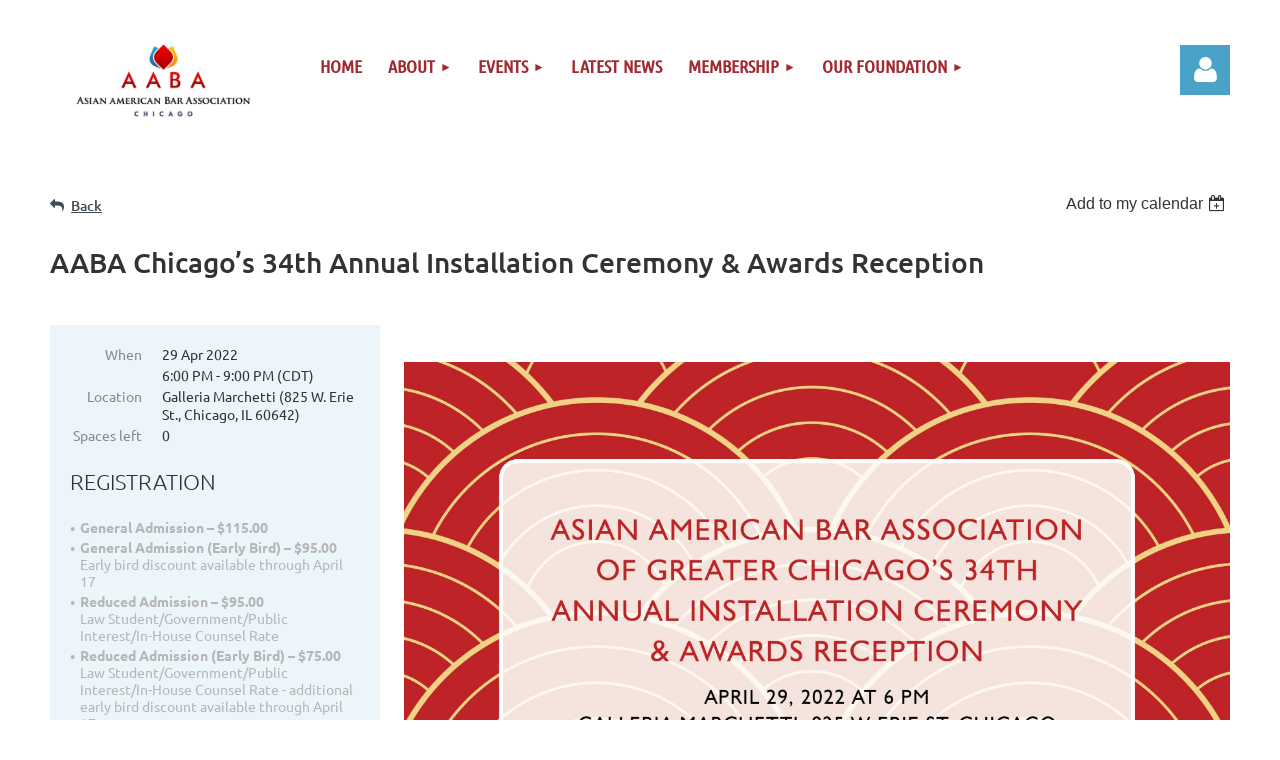

--- FILE ---
content_type: text/html; charset=utf-8
request_url: https://aabaogc.wildapricot.org/event-4762937
body_size: 11669
content:
<!DOCTYPE html>
<html lang="en" class="no-js ">
	<head id="Head1">
		<link rel="stylesheet" type="text/css" href="https://kit-pro.fontawesome.com/releases/latest/css/pro.min.css" />
<meta name="viewport" content="width=device-width, initial-scale=1.0">
<link href="https://sf.wildapricot.org/BuiltTheme/kaleidoscope_redwood.v3.0/current/e1c8afce/Styles/combined.css" rel="stylesheet" type="text/css" /><link href="https://aabaogc.wildapricot.org/resources/theme/customStyles.css?t=637722581390010000" rel="stylesheet" type="text/css" /><link href="https://live-sf.wildapricot.org/WebUI/built9.12.1-8e232c8/scripts/public/react/index-84b33b4.css" rel="stylesheet" type="text/css" /><link href="https://live-sf.wildapricot.org/WebUI/built9.12.1-8e232c8/css/shared/ui/shared-ui-compiled.css" rel="stylesheet" type="text/css" /><script type="text/javascript" language="javascript" id="idJavaScriptEnvironment">var bonaPage_BuildVer='9.12.1-8e232c8';
var bonaPage_AdminBackendUrl = '/admin/';
var bonaPage_StatRes='https://live-sf.wildapricot.org/WebUI/';
var bonaPage_InternalPageType = { isUndefinedPage : false,isWebPage : false,isAdminPage : false,isDialogPage : false,isSystemPage : true,isErrorPage : false,isError404Page : false };
var bonaPage_PageView = { isAnonymousView : true,isMemberView : false,isAdminView : false };
var WidgetMode = 0;
var bonaPage_IsUserAnonymous = true;
var bonaPage_ThemeVer='e1c8afce0637722581390010000'; var bonaPage_ThemeId = 'kaleidoscope_redwood.v3.0'; var bonaPage_ThemeVersion = '3.0';
var bonaPage_id='1075141'; version_id='';
if (bonaPage_InternalPageType && (bonaPage_InternalPageType.isSystemPage || bonaPage_InternalPageType.isWebPage) && window.self !== window.top) { var success = true; try { var tmp = top.location.href; if (!tmp) { top.location = self.location; } } catch (err) { try { if (self != top) { top.location = self.location; } } catch (err) { try { if (self != top) { top = self; } success = false; } catch (err) { success = false; } } success = false; } if (!success) { window.onload = function() { document.open('text/html', 'replace'); document.write('<ht'+'ml><he'+'ad></he'+'ad><bo'+'dy><h1>Wrong document context!</h1></bo'+'dy></ht'+'ml>'); document.close(); } } }
try { function waMetricsGlobalHandler(args) { if (WA.topWindow.waMetricsOuterGlobalHandler && typeof(WA.topWindow.waMetricsOuterGlobalHandler) === 'function') { WA.topWindow.waMetricsOuterGlobalHandler(args); }}} catch(err) {}
 try { if (parent && parent.BonaPage) parent.BonaPage.implementBonaPage(window); } catch (err) { }
try { document.write('<style type="text/css"> .WaHideIfJSEnabled, .HideIfJSEnabled { display: none; } </style>'); } catch(err) {}
var bonaPage_WebPackRootPath = 'https://live-sf.wildapricot.org/WebUI/built9.12.1-8e232c8/scripts/public/react/';</script><script type="text/javascript" language="javascript" src="https://live-sf.wildapricot.org/WebUI/built9.12.1-8e232c8/scripts/shared/bonapagetop/bonapagetop-compiled.js" id="idBonaPageTop"></script><script type="text/javascript" language="javascript" src="https://live-sf.wildapricot.org/WebUI/built9.12.1-8e232c8/scripts/public/react/index-84b33b4.js" id="ReactPublicJs"></script><script type="text/javascript" language="javascript" src="https://live-sf.wildapricot.org/WebUI/built9.12.1-8e232c8/scripts/shared/ui/shared-ui-compiled.js" id="idSharedJs"></script><script type="text/javascript" language="javascript" src="https://live-sf.wildapricot.org/WebUI/built9.12.1-8e232c8/General.js" id=""></script><script type="text/javascript" language="javascript" src="https://sf.wildapricot.org/BuiltTheme/kaleidoscope_redwood.v3.0/current/e1c8afce/Scripts/combined.js" id=""></script><title>Asian American Bar Association of Greater Chicago - AABA Chicago’s 34th Annual Installation Ceremony &amp; Awards Reception</title>
<link rel="search" type="application/opensearchdescription+xml" title="aabaogc.wildapricot.org" href="/opensearch.ashx" /></head>
	<body id="PAGEID_1075141" class="publicContentView LayoutMain">
<div class="mLayout layoutMain" id="mLayout">

<div class="mobilePanelContainer">
<div id="id_MobilePanel" data-componentId="MobilePanel" class="WaPlaceHolder WaPlaceHolderMobilePanel" style=""><div style=""><div id="id_QFpB82d" class="WaGadgetOnly WaGadgetMobilePanel  gadgetStyleNone" style="" data-componentId="QFpB82d" ><div class="mobilePanel">
	
	<div class="mobilePanelButton buttonMenu" title="Menu">Menu</div>
<div class="mobilePanelButton buttonLogin" title="Log in">Log in</div>
<div class="menuInner">
		<ul class="firstLevel">
<li class=" ">
	<div class="item">
		<a href="https://aabaogc.wildapricot.org/" title="Home"><span>Home</span></a>
</div>
</li>
	
<li class=" dir">
	<div class="item">
		<a href="https://aabaogc.wildapricot.org/About-us" title="About"><span>About</span></a>
<ul class="secondLevel">
<li class=" ">
	<div class="item">
		<a href="https://aabaogc.wildapricot.org/page-1075350" title="Awards"><span>Awards</span></a>
</div>
</li>
	
<li class=" ">
	<div class="item">
		<a href="https://aabaogc.wildapricot.org/board-officers" title="Board Officers"><span>Board Officers</span></a>
</div>
</li>
	
<li class=" ">
	<div class="item">
		<a href="https://aabaogc.wildapricot.org/page-1075327" title="Board of Directors"><span>Board of Directors</span></a>
</div>
</li>
	
<li class=" ">
	<div class="item">
		<a href="https://aabaogc.wildapricot.org/page-1075328" title="Honorary Board"><span>Honorary Board</span></a>
</div>
</li>
	
<li class=" ">
	<div class="item">
		<a href="https://aabaogc.wildapricot.org/page-1075329" title="Past Presidents"><span>Past Presidents</span></a>
</div>
</li>
	
<li class=" ">
	<div class="item">
		<a href="https://aabaogc.wildapricot.org/Board-and-Honorary-Board-Applications" title="Board and Honorary Board Applications"><span>Board and Honorary Board Applications</span></a>
</div>
</li>
	
<li class=" ">
	<div class="item">
		<a href="https://aabaogc.wildapricot.org/Contact" title="Contact"><span>Contact</span></a>
</div>
</li>
	
<li class=" ">
	<div class="item">
		<a href="https://aabaogc.wildapricot.org/Judges" title="Judges"><span>Judges</span></a>
</div>
</li>
	
</ul>
</div>
</li>
	
<li class=" dir">
	<div class="item">
		<a href="https://aabaogc.wildapricot.org/Events" title="Events"><span>Events</span></a>
<ul class="secondLevel">
<li class=" ">
	<div class="item">
		<a href="https://aabaogc.wildapricot.org/page-1075359" title="AABA&#39;s 36th Annual Installation Ceremony - Photo Gallery"><span>AABA&#39;s 36th Annual Installation Ceremony - Photo Gallery</span></a>
</div>
</li>
	
<li class=" ">
	<div class="item">
		<a href="https://aabaogc.wildapricot.org/page-1075361" title="2024 Otaka Judicial Reception"><span>2024 Otaka Judicial Reception</span></a>
</div>
</li>
	
<li class=" ">
	<div class="item">
		<a href="https://aabaogc.wildapricot.org/page-1075363" title="2025 Otaka Judicial Reception"><span>2025 Otaka Judicial Reception</span></a>
</div>
</li>
	
<li class=" ">
	<div class="item">
		<a href="https://aabaogc.wildapricot.org/page-1075364" title="AABA&#39;s 2025 Awards Reception - Photo Gallery"><span>AABA&#39;s 2025 Awards Reception - Photo Gallery</span></a>
</div>
</li>
	
</ul>
</div>
</li>
	
<li class=" ">
	<div class="item">
		<a href="https://aabaogc.wildapricot.org/Latest-News" title="Latest News"><span>Latest News</span></a>
</div>
</li>
	
<li class=" dir">
	<div class="item">
		<a href="https://aabaogc.wildapricot.org/Member-benefits" title="Membership"><span>Membership</span></a>
<ul class="secondLevel">
<li class=" ">
	<div class="item">
		<a href="https://aabaogc.wildapricot.org/Join-AABA-Chicago" title="Join AABA Chicago"><span>Join AABA Chicago</span></a>
</div>
</li>
	
<li class=" ">
	<div class="item">
		<a href="https://aabaogc.wildapricot.org/Job-Postings" title="Job Postings"><span>Job Postings</span></a>
</div>
</li>
	
</ul>
</div>
</li>
	
<li class=" dir">
	<div class="item">
		<a href="https://aabaogc.wildapricot.org/our-foundation" title="Our Foundation"><span>Our Foundation</span></a>
<ul class="secondLevel">
<li class=" ">
	<div class="item">
		<a href="https://aabaogc.wildapricot.org/Foundation-Scholarship" title="Foundation Scholarship"><span>Foundation Scholarship</span></a>
</div>
</li>
	
<li class=" ">
	<div class="item">
		<a href="https://aabaogc.wildapricot.org/AABA-Law-Foundation-Board-of-Directors" title="AABA Law Foundation Board of Directors"><span>AABA Law Foundation Board of Directors</span></a>
</div>
</li>
	
</ul>
</div>
</li>
	
</ul>
	</div>

	<div class="loginInner">
<div class="loginContainerForm oAuthIsfalse">
<form method="post" action="https://aabaogc.wildapricot.org/Sys/Login" id="id_QFpB82d_form" class="generalLoginBox"  data-disableInAdminMode="true">
<input type="hidden" name="ReturnUrl" id="id_QFpB82d_returnUrl" value="">
				<input type="hidden" name="browserData" id="id_QFpB82d_browserField">
<div class="loginUserName">
<div class="loginUserNameTextBox">
		<input name="email" type="text" maxlength="100" placeholder="Email"  id="id_QFpB82d_userName" tabindex="1" class="emailTextBoxControl"/>
	</div>
</div><div class="loginPassword">
<div class="loginPasswordTextBox">
		<input name="password" type="password" placeholder="Password" maxlength="50" id="id_QFpB82d_password" tabindex="2" class="passwordTextBoxControl" autocomplete="off"/>
	</div>
</div> 
    <input id="g-recaptcha-invisible_QFpB82d" name="g-recaptcha-invisible" value="recaptcha" type="hidden"/> 
    <div id="recapcha_placeholder_QFpB82d" style="display:none"></div>
    <span id="idReCaptchaValidator_QFpB82d" errorMessage="Please verify that you are not a robot" style="display:none" validatorType="method" ></span>
    <script>
        $("#idReCaptchaValidator_QFpB82d").on( "wavalidate", function(event, validationResult) {
            if (grecaptcha.getResponse(widgetId_QFpB82d).length == 0){
                grecaptcha.execute(widgetId_QFpB82d);	
                validationResult.shouldStopValidation = true;
                return;
            }

            validationResult.result = true;
        });
  
            var widgetId_QFpB82d;

            var onloadCallback_QFpB82d = function() {
                // Renders the HTML element with id 'recapcha_placeholder_QFpB82d' as a reCAPTCHA widget.
                // The id of the reCAPTCHA widget is assigned to 'widgetId_QFpB82d'.
                widgetId_QFpB82d = grecaptcha.render('recapcha_placeholder_QFpB82d', {
                'sitekey' : '6LfmM_UhAAAAAJSHT-BwkAlQgN0mMViOmaK7oEIV',
                'size': 'invisible',
                'callback': function(){
                    document.getElementById('g-recaptcha-invisible_QFpB82d').form.submit();
                },
                'theme' : 'light'
            });
        };
    </script>
	
    <script src="https://www.google.com/recaptcha/api.js?onload=onloadCallback_QFpB82d&render=explicit" async defer></script>

 <div class="loginActionRememberMe">
		<input id="id_QFpB82d_rememberMe" type="checkbox" name="rememberMe" tabindex="3" class="rememberMeCheckboxControl"/>
		<label for="id_QFpB82d_rememberMe">Remember me</label>
	</div>
<div class="loginPasswordForgot">
		<a href="https://aabaogc.wildapricot.org/Sys/ResetPasswordRequest">Forgot password</a>
	</div>
<div class="loginAction">
	<input type="submit" name="ctl03$ctl02$loginViewControl$loginControl$Login" value="Log in" id="id_QFpB82d_loginAction" onclick="if (!browserInfo.clientCookiesEnabled()) {alert('Warning: browser cookies disabled. Please enable them to use this website.'); return false;}" tabindex="4" class="loginButton loginButtonControl"/>
</div></form></div>
</div>

</div>

<script type="text/javascript">

jq$(function()
{
	var gadget = jq$('#id_QFpB82d'),
		menuContainer = gadget.find('.menuInner'),
		loginContainer = gadget.find('.loginInner');

	gadget.find('.buttonMenu').on("click",function()
	{
		menuContainer.toggle();
		loginContainer.hide();
		jq$(this).toggleClass('active');
        jq$('.buttonLogin').removeClass('active');
		return false;
	});

	gadget.find('.buttonLogin').on("click",function()
	{
		loginContainer.toggle();
		menuContainer.hide();
		jq$(this).toggleClass('active');
        jq$('.buttonMenu').removeClass('active');
		return false;
	});

	gadget.find('.mobilePanel').on("click",function(event)
	{
        if( !(jq$(event.target).parents('.loginInner').size() || event.target.className == 'loginInner') )
        {
            menuContainer.hide();
            loginContainer.hide();
            jq$('.buttonLogin').removeClass('active');
            jq$('.buttonMenu').removeClass('active');
        }

        event.stopPropagation();
	});

	jq$('body').on("click",function()
	{
		menuContainer.hide();
		loginContainer.hide();
		jq$('.buttonLogin').removeClass('active');
        jq$('.buttonMenu').removeClass('active');
	});


	// login
	var browserField = document.getElementById('id_QFpB82d' + '_browserField');

	if (browserField)
	{
		browserField.value = browserInfo.getBrowserCapabilitiesData();
	}

	jq$('#id_QFpB82d' + '_form').FormValidate();
	jq$('.WaGadgetMobilePanel form').attr('data-disableInAdminMode', 'false');

});

</script></div></div>
</div></div>

		<!-- header zone -->
		<div class="zonePlace zoneHeader1">
<div id="idHeaderContentHolder" data-componentId="Header" class="WaPlaceHolder WaPlaceHolderHeader" style="background-color:transparent;"><div style="padding-top:20px;"><div id="id_WFqawNp" data-componentId="WFqawNp" class="WaLayoutContainerOnly" style="margin-bottom:20px;"><table cellspacing="0" cellpadding="0" class="WaLayoutTable" style=""><tr data-componentId="WFqawNp_row" class="WaLayoutRow"><td id="id_KkBZpYF" data-componentId="KkBZpYF" class="WaLayoutItem" style="width:21%;"><div id="id_KpRyzsp" class="WaLayoutPlaceHolder placeHolderContainer" data-componentId="KpRyzsp" style=""><div style=""><div id="id_hif9ON8" class="WaGadgetOnly WaGadgetContent  gadgetStyleNone" style="margin-bottom:0px;" data-componentId="hif9ON8" ><div class="gadgetStyleBody gadgetContentEditableArea" style="padding-top:0px;padding-right:20px;padding-bottom:0px;padding-left:20px;" data-editableArea="0" data-areaHeight="auto">
<p align="center"><a href="/" target="_blank"><img src="/resources/Pictures/AABANewLogo.jpg" alt="" title="" border="0"></a><br></p></div>
</div></div></div></td><td style="width:20px;" data-componentId="KkBZpYF_separator" class="WaLayoutSeparator"><div style="width: inherit;"></div></td><td id="id_oWdKg3J" data-componentId="oWdKg3J" class="WaLayoutItem" style="width:72%;"><div id="id_KuWKdAU" class="WaLayoutPlaceHolder placeHolderContainer" data-componentId="KuWKdAU" style=""><div style=""><div id="id_svVLY2a" class="WaGadgetOnly WaGadgetMenuHorizontal  gadgetStyleNone" style="margin-top:7px;" data-componentId="svVLY2a" ><div class="menuBackground"></div>
<div class="menuInner">
	<ul class="firstLevel">
<li class=" ">
	<div class="item">
		<a href="https://aabaogc.wildapricot.org/" title="Home"><span>Home</span></a>
</div>
</li>
	
<li class=" dir">
	<div class="item">
		<a href="https://aabaogc.wildapricot.org/About-us" title="About"><span>About</span></a>
<ul class="secondLevel">
<li class=" ">
	<div class="item">
		<a href="https://aabaogc.wildapricot.org/page-1075350" title="Awards"><span>Awards</span></a>
</div>
</li>
	
<li class=" ">
	<div class="item">
		<a href="https://aabaogc.wildapricot.org/board-officers" title="Board Officers"><span>Board Officers</span></a>
</div>
</li>
	
<li class=" ">
	<div class="item">
		<a href="https://aabaogc.wildapricot.org/page-1075327" title="Board of Directors"><span>Board of Directors</span></a>
</div>
</li>
	
<li class=" ">
	<div class="item">
		<a href="https://aabaogc.wildapricot.org/page-1075328" title="Honorary Board"><span>Honorary Board</span></a>
</div>
</li>
	
<li class=" ">
	<div class="item">
		<a href="https://aabaogc.wildapricot.org/page-1075329" title="Past Presidents"><span>Past Presidents</span></a>
</div>
</li>
	
<li class=" ">
	<div class="item">
		<a href="https://aabaogc.wildapricot.org/Board-and-Honorary-Board-Applications" title="Board and Honorary Board Applications"><span>Board and Honorary Board Applications</span></a>
</div>
</li>
	
<li class=" ">
	<div class="item">
		<a href="https://aabaogc.wildapricot.org/Contact" title="Contact"><span>Contact</span></a>
</div>
</li>
	
<li class=" ">
	<div class="item">
		<a href="https://aabaogc.wildapricot.org/Judges" title="Judges"><span>Judges</span></a>
</div>
</li>
	
</ul>
</div>
</li>
	
<li class=" dir">
	<div class="item">
		<a href="https://aabaogc.wildapricot.org/Events" title="Events"><span>Events</span></a>
<ul class="secondLevel">
<li class=" ">
	<div class="item">
		<a href="https://aabaogc.wildapricot.org/page-1075359" title="AABA&#39;s 36th Annual Installation Ceremony - Photo Gallery"><span>AABA&#39;s 36th Annual Installation Ceremony - Photo Gallery</span></a>
</div>
</li>
	
<li class=" ">
	<div class="item">
		<a href="https://aabaogc.wildapricot.org/page-1075361" title="2024 Otaka Judicial Reception"><span>2024 Otaka Judicial Reception</span></a>
</div>
</li>
	
<li class=" ">
	<div class="item">
		<a href="https://aabaogc.wildapricot.org/page-1075363" title="2025 Otaka Judicial Reception"><span>2025 Otaka Judicial Reception</span></a>
</div>
</li>
	
<li class=" ">
	<div class="item">
		<a href="https://aabaogc.wildapricot.org/page-1075364" title="AABA&#39;s 2025 Awards Reception - Photo Gallery"><span>AABA&#39;s 2025 Awards Reception - Photo Gallery</span></a>
</div>
</li>
	
</ul>
</div>
</li>
	
<li class=" ">
	<div class="item">
		<a href="https://aabaogc.wildapricot.org/Latest-News" title="Latest News"><span>Latest News</span></a>
</div>
</li>
	
<li class=" dir">
	<div class="item">
		<a href="https://aabaogc.wildapricot.org/Member-benefits" title="Membership"><span>Membership</span></a>
<ul class="secondLevel">
<li class=" ">
	<div class="item">
		<a href="https://aabaogc.wildapricot.org/Join-AABA-Chicago" title="Join AABA Chicago"><span>Join AABA Chicago</span></a>
</div>
</li>
	
<li class=" ">
	<div class="item">
		<a href="https://aabaogc.wildapricot.org/Job-Postings" title="Job Postings"><span>Job Postings</span></a>
</div>
</li>
	
</ul>
</div>
</li>
	
<li class=" dir">
	<div class="item">
		<a href="https://aabaogc.wildapricot.org/our-foundation" title="Our Foundation"><span>Our Foundation</span></a>
<ul class="secondLevel">
<li class=" ">
	<div class="item">
		<a href="https://aabaogc.wildapricot.org/Foundation-Scholarship" title="Foundation Scholarship"><span>Foundation Scholarship</span></a>
</div>
</li>
	
<li class=" ">
	<div class="item">
		<a href="https://aabaogc.wildapricot.org/AABA-Law-Foundation-Board-of-Directors" title="AABA Law Foundation Board of Directors"><span>AABA Law Foundation Board of Directors</span></a>
</div>
</li>
	
</ul>
</div>
</li>
	
</ul>
</div>


<script type="text/javascript">

	jq$(function()
	{

		WebFont.load({
			custom: {
				families: ['Ubuntu', 'Ubuntu condensed']
			},
			active: function()
			{
				resizeMenu();
			}
		});


		var gadgetHorMenu = jq$('#id_svVLY2a'),
			gadgetHorMenuContainer = gadgetHorMenu.find('.menuInner'),
			firstLevelMenu = gadgetHorMenu.find('ul.firstLevel'),
			holderInitialMenu = firstLevelMenu.children(),
			outsideItems = null,
			phantomElement = '<li class="phantom"><div class="item"><a href="#"><span>&#x2261;</span></a><ul class="secondLevel"></ul></div></li>',
			placeHolder = gadgetHorMenu.parents('.WaLayoutPlaceHolder'),
			placeHolderId = placeHolder && placeHolder.attr('data-componentId'),
			mobileState = false,
			isTouchSupported = !!(('ontouchstart' in window) || (window.DocumentTouch && document instanceof DocumentTouch) || (navigator.msPointerEnabled && navigator.msMaxTouchPoints));


		function resizeMenu()
		{
			var i,
				len,
				fitMenuWidth = 0,
				menuItemPhantomWidth = 80;

			firstLevelMenu.html( holderInitialMenu).removeClass('adapted').css({ width: 'auto' }); // restore initial menu

			if( firstLevelMenu.width() > gadgetHorMenuContainer.width() ) // if menu oversize
			{
				menuItemPhantomWidth = firstLevelMenu.addClass('adapted').append( phantomElement).children('.phantom').width();

				for( i = 0, len = holderInitialMenu.size(); i <= len; i++ )
				{
					fitMenuWidth += jq$( holderInitialMenu.get(i) ).width();

					if( fitMenuWidth + menuItemPhantomWidth > gadgetHorMenuContainer.width() )
					{
						outsideItems = firstLevelMenu.children(':gt('+(i-1)+'):not(.phantom)').remove();
						firstLevelMenu.find('.phantom > .item > ul').append( outsideItems);
						gadgetHorMenuContainer.css('overflow','visible');
						break;
					}
				}
				gadgetHorMenu.find('.phantom > .item > a').click(function(){ return false; });
			}

			disableFirstTouch();

			firstLevelMenu.css( 'width', '' ); // restore initial menu width
			firstLevelMenu.children().removeClass('last-child').eq(-1).addClass('last-child'); // add last-child mark
		}

		jq$(window).resize(function()
		{
			resizeMenu();
		});

		function onLayoutColumnResized(sender, args)
		{
			args = args || {};

			if (placeHolderId && (placeHolderId == args.leftColPlaceHolderId || placeHolderId == args.rightColPlaceHolderId))
			{
				resizeMenu();
			}
		}

		BonaPage.addPageStateHandler(BonaPage.PAGE_PARSED, function() { WA.Gadgets.LayoutColumnResized.addHandler(onLayoutColumnResized); });
		BonaPage.addPageStateHandler(BonaPage.PAGE_UNLOADED, function() { WA.Gadgets.LayoutColumnResized.removeHandler(onLayoutColumnResized); });


        function disableFirstTouch()
        {
          if (!isTouchSupported) return;

          jq$('#id_svVLY2a').find('.menuInner li.dir > .item > a').on( 'click', function(event)
          {
            if( !this.touchCounter )
              this.touchCounter = 0;

            if( this.touchCounter >= 1 )
            {
              this.touchCounter = 0;
              return true;
            }
            this.touchCounter++;

            if (!mobileState)
            {
              WA.stopEventDefault(event);
            }
          });

          jq$('#id_svVLY2a').find('.menuInner li.dir > .item > a').on( 'mouseout', function(event)
          {
            if( !this.touchCounter )
              this.touchCounter = 0;
            this.touchCounter = 0;
          });
        }

        disableFirstTouch();

	});
</script></div></div></div></td><td style="width:20px;" data-componentId="oWdKg3J_separator" class="WaLayoutSeparator"><div style="width: inherit;"></div></td><td id="id_KRzPiG9" data-componentId="KRzPiG9" class="WaLayoutItem" style="width:6%;"><div id="id_fuXoXDE" class="WaLayoutPlaceHolder placeHolderContainer" data-componentId="fuXoXDE" style=""><div style=""><div id="id_MoBw3nY" class="WaGadgetOnly WaGadgetLoginForm  gadgetStyleNone" style="margin-top:25px;" data-componentId="MoBw3nY" ><link rel="stylesheet" type="text/css" href="https://kit-pro.fontawesome.com/releases/latest/css/pro.min.css" />
<div class="loginContainer alignCenter">
  <div class="loginContainerInner">
    <a id="id_MoBw3nY_loginLink" class="loginLink">Log in</a>
    <div id="id_MoBw3nY_loginContainer" class="loginPanel">
      <div class="loginContainerForm oAuthIsfalse">
        <div class="loginContainerFormInner">
          <form method="post" action="https://aabaogc.wildapricot.org/Sys/Login" id="id_MoBw3nY_form" class="generalLoginBox"  data-disableInAdminMode="true">
<input type="hidden" name="ReturnUrl" id="id_MoBw3nY_returnUrl" value="">
            <input type="hidden" name="CurrentUrl" id="id_MoBw3nY_currentUrl" value="/event-4762937">
            <input type="hidden" name="browserData" id="id_MoBw3nY_browserField">
            <div class="loginUserName">
<div class="loginUserNameTextBox">
		<input name="email" type="text" maxlength="100" placeholder="Email"  id="id_MoBw3nY_userName" tabindex="1" class="emailTextBoxControl"/>
	</div>
</div><div class="loginPassword">
    <div class="loginPasswordTextBox">
		<div class="password-wrapper">
			<input 
				name="password" 
				type="password" 
placeholder="Password" 
				maxlength="50" 
				id="id_MoBw3nY_password" 
				tabindex="2" 
				class="passwordTextBoxControl" 
				autocomplete="off"
			/>
			<i class="fa fa-eye-slash toggle-password" toggle="#id_MoBw3nY_password"></i>
		</div>
    </div>
</div>
<script>
  if (!window.__passwordToggleInitialized) {
    window.__passwordToggleInitialized = true;

    $(document).ready(function () {
      $('.toggle-password').each(function () {
        const $icon = $(this);
        const selector = $icon.attr('toggle');
        if (!selector) return;

        const $input = selector.startsWith('#') ? $(selector) : $('#' + selector);
        if (!$input.length) return;

        $icon.on('click', function () {
          try {
            const inputEl = $input[0];
            const currentType = inputEl.getAttribute('type');

            if (currentType === 'password') {
              inputEl.setAttribute('type', 'text');
              $icon.removeClass('fa-eye-slash').addClass('fa-eye');
            } else {
              inputEl.setAttribute('type', 'password');
              $icon.removeClass('fa-eye').addClass('fa-eye-slash');
            }
          } catch (err) {
            console.warn('Password toggle error:', err.message);
          }
        });
      });
    });
  }
</script>
	  
             
    <input id="g-recaptcha-invisible_MoBw3nY" name="g-recaptcha-invisible" value="recaptcha" type="hidden"/> 
    <div id="recapcha_placeholder_MoBw3nY" style="display:none"></div>
    <span id="idReCaptchaValidator_MoBw3nY" errorMessage="Please verify that you are not a robot" style="display:none" validatorType="method" ></span>
    <script>
        $("#idReCaptchaValidator_MoBw3nY").on( "wavalidate", function(event, validationResult) {
            if (grecaptcha.getResponse(widgetId_MoBw3nY).length == 0){
                grecaptcha.execute(widgetId_MoBw3nY);	
                validationResult.shouldStopValidation = true;
                return;
            }

            validationResult.result = true;
        });
  
            var widgetId_MoBw3nY;

            var onloadCallback_MoBw3nY = function() {
                // Renders the HTML element with id 'recapcha_placeholder_MoBw3nY' as a reCAPTCHA widget.
                // The id of the reCAPTCHA widget is assigned to 'widgetId_MoBw3nY'.
                widgetId_MoBw3nY = grecaptcha.render('recapcha_placeholder_MoBw3nY', {
                'sitekey' : '6LfmM_UhAAAAAJSHT-BwkAlQgN0mMViOmaK7oEIV',
                'size': 'invisible',
                'callback': function(){
                    document.getElementById('g-recaptcha-invisible_MoBw3nY').form.submit();
                },
                'theme' : 'light'
            });
        };
    </script>
	
    <script src="https://www.google.com/recaptcha/api.js?onload=onloadCallback_MoBw3nY&render=explicit" async defer></script>

  
      <div class="loginActionRememberMe">
		<input id="id_MoBw3nY_rememberMe" type="checkbox" name="rememberMe" tabindex="3" class="rememberMeCheckboxControl"/>
		<label for="id_MoBw3nY_rememberMe">Remember me</label>
	</div>
<div class="loginAction">
	<input type="submit" name="ctl03$ctl02$loginViewControl$loginControl$Login" value="Log in" id="id_MoBw3nY_loginAction" onclick="if (!WA.isWidgetMode && !browserInfo.clientCookiesEnabled()) {alert('Warning: browser cookies disabled. Please enable them to use this website.'); return false;}" tabindex="4" class="loginButton loginButtonControl"/>
</div><div class="loginPasswordForgot">
		<a rel="nofollow" href="https://aabaogc.wildapricot.org/Sys/ResetPasswordRequest">Forgot password</a>
	</div>
</form></div>
      </div>
    </div>
  </div>
</div>
<script>
  jq$(function() {
    var gadgetId = jq$('#id_MoBw3nY'),
        containerBox = gadgetId.find('.loginPanel'),
        loginLink = gadgetId.find('.loginLink'),
        transitionTime = 300;

    containerBox.isOpening = false;

    loginLink.on('click', function(e) {
      if (containerBox.css("visibility") == 'visible') {
        loginLink.removeClass('hover');
        containerBox.animate({ 'opacity': '0' }, transitionTime, function() {
          containerBox.css('visibility','hidden');
          containerBox.css('display','none');
        });
      } else {
        loginLink.addClass('hover');
        containerBox.isOpening = true;
        containerBox.css('display','block');
        containerBox.css('visibility','visible');
        containerBox.animate({ 'opacity': '1' }, transitionTime, function() {
          containerBox.isOpening = false;
        });
      }
    });

    containerBox.on('click', function(e) { e.stopPropagation(); });

    jq$('body').on('click', function() {
      if (containerBox.css("visibility") == 'visible' && !containerBox.isOpening) {
        loginLink.removeClass('hover');
        containerBox.animate({ 'opacity': '0' }, transitionTime, function() {
          containerBox.css('visibility','hidden');
          containerBox.css('display','none');
        });
      }
    });

    var browserField = document.getElementById('id_MoBw3nY' + '_browserField');

    if (browserField) {
      browserField.value = browserInfo.getBrowserCapabilitiesData();
    }

    jq$('#id_MoBw3nY' + '_form').FormValidate();
    jq$('.WaGadgetLoginForm form').attr('data-disableInAdminMode', 'false');
  });
</script>
</div></div></div></td></tr></table> </div></div>
</div></div>
		<div class="zonePlace zoneHeader2">
<div id="id_Header1" data-componentId="Header1" class="WaPlaceHolder WaPlaceHolderHeader1" style="background-color:transparent;"><div style=""><div id="id_JpFJ3Gl" data-componentId="JpFJ3Gl" class="WaLayoutContainerOnly" style="background-color:#414A53;"><table cellspacing="0" cellpadding="0" class="WaLayoutTable" style=""><tr data-componentId="JpFJ3Gl_row" class="WaLayoutRow"><td id="id_bBoPpMR" data-componentId="bBoPpMR" class="WaLayoutItem" style="width:100%;"></td></tr></table> </div></div>
</div></div>
		<!-- /header zone -->

<!-- content zone -->
	<div class="zonePlace zoneContent">
<div id="idPrimaryContentBlock1Content" data-componentId="Content" class="WaPlaceHolder WaPlaceHolderContent" style=""><div style="padding-top:0px;padding-bottom:20px;"><div id="id_ZnJQHWj" data-componentId="ZnJQHWj" class="WaLayoutContainerOnly" style="margin-top:25px;margin-right:10px;margin-left:10px;"><table cellspacing="0" cellpadding="0" class="WaLayoutTable" style=""><tr data-componentId="ZnJQHWj_row" class="WaLayoutRow"><td id="id_IWy1we3" data-componentId="IWy1we3" class="WaLayoutItem" style="width:100%;"><div id="id_4ePM8is" class="WaLayoutPlaceHolder placeHolderContainer" data-componentId="4ePM8is" style=""><div style=""><div id="id_HdIIETy" class="WaGadgetOnly WaGadgetEvents  gadgetStyleNone WaGadgetEventsStateDetails" style="" data-componentId="HdIIETy" >



<form method="post" action="" id="form">
<div class="aspNetHidden">
<input type="hidden" name="__VIEWSTATE" id="__VIEWSTATE" value="o7JlzICj80CC04has0XFtoSS65WwVtaXhBvZmWhx2Kjco92bMnuDOPjZaILenivfWl7Ee1WluzzHQCbJZmzxLWexteV0/84wRNFovY8AFpdk2skDiuh7U+2TazQKJwcNk9djfjLBZ8EjCvkhJPPGhIK0AO+aWiQmMKxtam6DKy5DEgefbV8IhcfY53BzcwEoryrGjxaKGsy3CtOoLuZohJqtdZvmgUd9gBJKuq/6py1kHwiCaGX5GLMa+c9ZJVAseeHUI6h+z9IPlsu0xliVL4i2slzEvs49giQK0IqcA4SCs9e+" />
</div>

    
    <input type="hidden" name="FunctionalBlock1$contentModeHidden" id="FunctionalBlock1_contentModeHidden" value="1" />



       
  <div id="idEventsTitleMainContainer" class="pageTitleOuterContainer">
    <div id="idEventBackContainer" class="pageBackContainer">
      <a id="FunctionalBlock1_ctl00_eventPageViewBase_ctl00_ctl00_back" class="eventBackLink" href="javascript: history.back();">Back</a>
    </div>
      
    <div id="idEventViewSwitcher" class="pageViewSwitcherOuterContainer">
      
<div class="cornersContainer"><div class="topCorners"><div class="c1"></div><div class="c2"></div><div class="c3"></div><div class="c4"></div><div class="c5"></div></div></div>
  <div class="pageViewSwitcherContainer"><div class="d1"><div class="d2"><div class="d3"><div class="d4"><div class="d5"><div class="d6"><div class="d7"><div class="d8"><div class="d9"><div class="inner">
    <div id="init-add-event-to-calendar-dropdown-4762937" class="semantic-ui" style="color: inherit; background: transparent;"></div>
    <script>
      function initAddEventToCalendarDropDown4762937()
      {
        if (typeof window.initAddEventToCalendarDropDown !== 'function') { return; }
      
        const domNodeId = 'init-add-event-to-calendar-dropdown-4762937';
        const event = {
          id: '4762937',
          title: 'AABA Chicago’s 34th Annual Installation Ceremony &amp; Awards Reception',
          description: '            We are pleased to announce that the Asian American Bar Association of Greater Chicago (“AABA Chicago”) is celebrating its 34th Annual Installation Ceremony and Awards Reception on April 29, 2022. This year’s Installation Ceremony and Awards Reception will feature the Honorable Edmond Chang of the U.S. District Court for the Northern District of Illinois as the keynote speaker.    In addition, AABA Chicago will be honoring a number of prominent lawyers who have made significant contributions to the legal profession.    Linda Lu, Senior Vice President &amp;amp; Deputy General Counsel at TransUnion, will receive AABA Chicago’s Sandra J. Otaka Trailblazer Award, our bar association’s highest honor, which recognizes the outstanding achievements, commitment, and leadership of lawyers who have paved the way for the advancement of other Asian American and Pacific Islander attorneys and diverse attorneys in general.    Alan Tse, Global Chief Legal Officer at Jones Lang LaSalle, will receive AABA Chicago’s In-House Counsel Leadership Award for his exemplary leadership in the local and national in-house counsel communities.    Michael Wu, Chief Legal Officer at Bath &amp;amp; Body Works, will receive AABA Chicago’s Community Impact &amp;amp; Allyship Award, in recognition of his exceptional track record of collaborative leadership in promoting diversity, equity, and inclusion in the legal profession.    Aneel Chablani, Chief Counsel at Chicago Lawyers’ Committee for Civil Rights, will receive AABA Chicago’s Justice Award for his long-standing commitment to providing equal access to justice through public service.     For over thirty years, AABA Chicago has played a pivotal role in encouraging diversity, promoting the area’s vibrant legal community, and representing the interests of thousands of community stakeholders. In large part, we are able to pursue and advance our mission due to your generous support. As AABA Chicago hosts its 34th Annual Installation Ceremony and Awards Reception, we sincerely hope that you will support our endeavors and join us.    If you are interested in learning about sponsorship opportunities, please contact chicago.aaba@gmail.com.      Proof of COVID-19 vaccination or negative test result within 72 hours of the event will be required at the door.      PLEASE REGISTER BY APRIL 26      EARLY BIRD PRICING IN EFFECT UNTIL APRIL 17  '.replace(/\r+/g, ''),
          location: 'Galleria Marchetti (825 W. Erie St., Chicago, IL 60642)',
          url: window.location.href,
          allDay: 'True' === 'False',
          start: '2022-04-29T23:00:00Z', 
          end: '2022-04-30T02:00:00Z',
          sessions: [{"title":"AABA Chicago’s 34th Annual Installation Ceremony &amp; Awards Reception","start":"2022-04-29T23:00:00Z","end":"2022-04-30T02:00:00Z","allDay":false}]
        };
      
        window.initAddEventToCalendarDropDown(event, domNodeId);
      }    
    
      window.BonaPage.addPageStateHandler(window.BonaPage.PAGE_PARSED, initAddEventToCalendarDropDown4762937);

    </script>
  </div></div></div></div></div></div></div></div></div></div></div>
<div class="cornersContainer"><div class="bottomCorners"><div class="c5"></div><div class="c4"></div><div class="c3"></div><div class="c2"></div><div class="c1"></div></div></div>

    </div>
    <div class="pageTitleContainer eventsTitleContainer">
      <h1 class="pageTitle SystemPageTitle">
        AABA Chicago’s 34th Annual Installation Ceremony &amp; Awards Reception
      </h1>
    </div>
  </div>
      

      


<div class="boxOuterContainer boxBaseView"><div class="cornersContainer"><div class="topCorners"><div class="c1"></div><div class="c2"></div><div class="c3"></div><div class="c4"></div><div class="c5"></div><!--[if gt IE 6]><!--><div class="r1"><div class="r2"><div class="r3"><div class="r4"><div class="r5"></div></div></div></div></div><!--<![endif]--></div></div><div  class="boxContainer"><div class="d1"><div class="d2"><div class="d3"><div class="d4"><div class="d5"><div class="d6"><div class="d7"><div class="d8"><div class="d9"><div class="inner">
      
    <div class="boxBodyOuterContainer"><div class="cornersContainer"><div class="topCorners"><div class="c1"></div><div class="c2"></div><div class="c3"></div><div class="c4"></div><div class="c5"></div><!--[if gt IE 6]><!--><div class="r1"><div class="r2"><div class="r3"><div class="r4"><div class="r5"></div></div></div></div></div><!--<![endif]--></div></div><div  class="boxBodyContainer"><div class="d1"><div class="d2"><div class="d3"><div class="d4"><div class="d5"><div class="d6"><div class="d7"><div class="d8"><div class="d9"><div class="inner">
          
        <div class="boxBodyInfoOuterContainer boxBodyInfoViewFill"><div class="cornersContainer"><div class="topCorners"><div class="c1"></div><div class="c2"></div><div class="c3"></div><div class="c4"></div><div class="c5"></div><!--[if gt IE 6]><!--><div class="r1"><div class="r2"><div class="r3"><div class="r4"><div class="r5"></div></div></div></div></div><!--<![endif]--></div></div><div  class="boxBodyInfoContainer"><div class="d1"><div class="d2"><div class="d3"><div class="d4"><div class="d5"><div class="d6"><div class="d7"><div class="d8"><div class="d9"><div class="inner">
              
            

<div class="boxInfoContainer">
  <ul class="boxInfo">
    <li class="eventInfoStartDate">
      <label class="eventInfoBoxLabel">When</label>
      <div class="eventInfoBoxValue"><strong>29 Apr 2022</strong></div>
    </li>
    <li id="FunctionalBlock1_ctl00_eventPageViewBase_ctl00_ctl00_eventInfoBox_startTimeLi" class="eventInfoStartTime">
      <label class="eventInfoBoxLabel">&nbsp;</label>
      <div class="eventInfoBoxValue"><span><div id="FunctionalBlock1_ctl00_eventPageViewBase_ctl00_ctl00_eventInfoBox_startTimeLocalizePanel" client-tz-item="America/Chicago" client-tz-formatted=" (CDT)">
	6:00 PM - 9:00 PM
</div></span></div>
    </li>
    
    
    
    
    <li id="FunctionalBlock1_ctl00_eventPageViewBase_ctl00_ctl00_eventInfoBox_locationLi" class="eventInfoLocation">
      <label class="eventInfoBoxLabel">Location</label>
      <div class="eventInfoBoxValue"><span>Galleria Marchetti (825 W. Erie St., Chicago, IL 60642)</span></div>
    </li>
    <li id="FunctionalBlock1_ctl00_eventPageViewBase_ctl00_ctl00_eventInfoBox_ticketsLeft" class="eventInfoSpacesLeft">
      <label class="eventInfoBoxLabel">Spaces left</label>
      <div class="eventInfoBoxValue"><span>0</span></div>
    </li>
    
  </ul>
</div>

            
<div class="registrationInfoContainer">
  
    <h4 id="idRegistrationInfo" class="infoTitle">Registration</h4>
    <div class="infoText"></div>
  
  
    <ul class="registrationInfo">
  
    <li id="FunctionalBlock1_ctl00_eventPageViewBase_ctl00_ctl00_eventRegistrationTypesView_registrationTypesRepeater_ctl01_regTypeLi" class="disabled" title="Available from 18 Apr 2022 through 26 Apr 2022
">
      <label class="regTypeLiLabel">
        <strong>
          General Admission – $115.00
        </strong>
        
        
      </label>
      <div class="regTypeLiValue">
        <span class="regTypeLiValueSpan">
          
        </span>
      </div>
    </li>
  
    <li id="FunctionalBlock1_ctl00_eventPageViewBase_ctl00_ctl00_eventRegistrationTypesView_registrationTypesRepeater_ctl02_regTypeLi" class="disabled" title="Available from 29 Mar 2022 through 17 Apr 2022
">
      <label class="regTypeLiLabel">
        <strong>
          General Admission (Early Bird) – $95.00
        </strong>
        
        
      </label>
      <div class="regTypeLiValue">
        <span class="regTypeLiValueSpan">
          Early bird discount available through April 17
        </span>
      </div>
    </li>
  
    <li id="FunctionalBlock1_ctl00_eventPageViewBase_ctl00_ctl00_eventRegistrationTypesView_registrationTypesRepeater_ctl03_regTypeLi" class="disabled" title="Available from 18 Apr 2022 through 26 Apr 2022
">
      <label class="regTypeLiLabel">
        <strong>
          Reduced Admission – $95.00
        </strong>
        
        
      </label>
      <div class="regTypeLiValue">
        <span class="regTypeLiValueSpan">
          Law Student/Government/Public Interest/In-House Counsel Rate
        </span>
      </div>
    </li>
  
    <li id="FunctionalBlock1_ctl00_eventPageViewBase_ctl00_ctl00_eventRegistrationTypesView_registrationTypesRepeater_ctl04_regTypeLi" class="disabled" title="Available from 29 Mar 2022 through 17 Apr 2022
">
      <label class="regTypeLiLabel">
        <strong>
          Reduced Admission (Early Bird) – $75.00
        </strong>
        
        
      </label>
      <div class="regTypeLiValue">
        <span class="regTypeLiValueSpan">
          Law Student/Government/Public Interest/In-House Counsel Rate - additional early bird discount available through April 17
        </span>
      </div>
    </li>
  
    </ul>  
  
</div>

              
            
              
            <div id="FunctionalBlock1_ctl00_eventPageViewBase_ctl00_ctl00_regTypeHr" class="regTypeHr" style="clear: both;"><hr /></div>

            
                
            
<div class="boxActionContainer">
  <div class="inner">
    
    
    
    
      <div class="infoRegistrationIsClosed">Registration is closed</div>
    
    
  </div>
</div>
              
          <div class="clearEndContainer"></div></div></div></div></div></div></div></div></div></div></div></div><div class="cornersContainer"><div class="bottomCorners"><!--[if gt IE 6]><!--><div class="r1"><div class="r2"><div class="r3"><div class="r4"><div class="r5"></div></div></div></div></div><!--<![endif]--><div class="c5"></div><div class="c4"></div><div class="c3"></div><div class="c2"></div><div class="c1"></div></div></div></div>

          <div class="boxBodyContentOuterContainer"><div class="cornersContainer"><div class="topCorners"><div class="c1"></div><div class="c2"></div><div class="c3"></div><div class="c4"></div><div class="c5"></div><!--[if gt IE 6]><!--><div class="r1"><div class="r2"><div class="r3"><div class="r4"><div class="r5"></div></div></div></div></div><!--<![endif]--></div></div><div  class="boxBodyContentContainer fixedHeight"><div class="d1"><div class="d2"><div class="d3"><div class="d4"><div class="d5"><div class="d6"><div class="d7"><div class="d8"><div class="d9"><div class="inner gadgetEventEditableArea">
                  <p><br></p>

<p align="center"><img src="/resources/Pictures/Events/2022/Updated%20AABA%20Installation%20Flyer.jpg" alt="34th Annual Installation Ceremony &amp; Awards Reception" title="34th Annual Installation Ceremony &amp; Awards Reception" border="0"><br></p>

<p>We are pleased to announce that the Asian American Bar Association of Greater Chicago (“AABA Chicago”) is celebrating its 34th Annual Installation Ceremony and Awards Reception on April 29, 2022. This year’s Installation Ceremony and Awards Reception will feature the Honorable Edmond Chang of the U.S. District Court for the Northern District of Illinois as the keynote speaker.</p>

<p>In addition, AABA Chicago will be honoring a number of prominent lawyers who have made significant contributions to the legal profession.</p>

<p>Linda Lu, Senior Vice President &amp; Deputy General Counsel at TransUnion, will receive AABA Chicago’s Sandra J. Otaka Trailblazer Award, our bar association’s highest honor, which recognizes the outstanding achievements, commitment, and leadership of lawyers who have paved the way for the advancement of other Asian American and Pacific Islander attorneys and diverse attorneys in general.</p>

<p>Alan Tse, Global Chief Legal Officer at Jones Lang LaSalle, will receive AABA Chicago’s In-House Counsel Leadership Award for his exemplary leadership in the local and national in-house counsel communities.</p>

<p>Michael Wu, Chief Legal Officer at Bath &amp; Body Works, will receive AABA Chicago’s Community Impact &amp; Allyship Award, in recognition of his exceptional track record of collaborative leadership in promoting diversity, equity, and inclusion in the legal profession.</p>

<p>Aneel Chablani, Chief Counsel at Chicago Lawyers’ Committee for Civil Rights, will receive AABA Chicago’s Justice Award for his long-standing commitment to providing equal access to justice through public service.&nbsp;</p>

<p>For over thirty years, AABA Chicago has played a pivotal role in encouraging diversity, promoting the area’s vibrant legal community, and representing the interests of thousands of community stakeholders. In large part, we are able to pursue and advance our mission due to your generous support. As AABA Chicago hosts its 34th Annual Installation Ceremony and Awards Reception, we sincerely hope that you will support our endeavors and join us.</p>

<p align="center">If you are interested in learning about sponsorship opportunities, please contact <a href="mailto:chicago.aaba@gmail.com" target="_blank">chicago.aaba@gmail.com</a>.<br>
<br>
<em>Proof of COVID-19 vaccination or negative test result within 72 hours of the event will be required at the door.</em><br>
<br>
PLEASE REGISTER BY APRIL 26<br>
<br>
EARLY BIRD PRICING IN EFFECT UNTIL APRIL 17</p>
              <div class="clearEndContainer"></div></div></div></div></div></div></div></div></div></div></div></div><div class="cornersContainer"><div class="bottomCorners"><!--[if gt IE 6]><!--><div class="r1"><div class="r2"><div class="r3"><div class="r4"><div class="r5"></div></div></div></div></div><!--<![endif]--><div class="c5"></div><div class="c4"></div><div class="c3"></div><div class="c2"></div><div class="c1"></div></div></div></div>
        
      <div class="clearEndContainer"></div></div></div></div></div></div></div></div></div></div></div></div><div class="cornersContainer"><div class="bottomCorners"><!--[if gt IE 6]><!--><div class="r1"><div class="r2"><div class="r3"><div class="r4"><div class="r5"></div></div></div></div></div><!--<![endif]--><div class="c5"></div><div class="c4"></div><div class="c3"></div><div class="c2"></div><div class="c1"></div></div></div></div>
       
  <div class="clearEndContainer"></div></div></div></div></div></div></div></div></div></div></div></div><div class="cornersContainer"><div class="bottomCorners"><!--[if gt IE 6]><!--><div class="r1"><div class="r2"><div class="r3"><div class="r4"><div class="r5"></div></div></div></div></div><!--<![endif]--><div class="c5"></div><div class="c4"></div><div class="c3"></div><div class="c2"></div><div class="c1"></div></div></div></div>



<script>
    var isBatchWizardRegistration = false;
    if (isBatchWizardRegistration) 
    {
        var graphqlOuterEndpoint = '/sys/api/graphql';;
        var batchEventRegistrationWizard = window.createBatchEventRegistrationWizard(graphqlOuterEndpoint);
        
        batchEventRegistrationWizard.openWizard({
            eventId: 4762937
        });
    }
</script>

 

  
<div class="aspNetHidden">

	<input type="hidden" name="__VIEWSTATEGENERATOR" id="__VIEWSTATEGENERATOR" value="2AE9EEA8" />
</div></form></div></div></div></td></tr></table> </div></div>
</div></div>
	<!-- /content zone -->

<!-- footer zone -->
		<div class="zonePlace zoneFooter1">
</div>
		<div class="zonePlace zoneFooter2">
<div id="id_Footer1" data-componentId="Footer1" class="WaPlaceHolder WaPlaceHolderFooter1" style="background-color:#FFFFFF;"><div style=""><div id="id_rb9MZYg" class="WaGadgetFirst WaGadgetContent  gadgetStyleNone" style="" data-componentId="rb9MZYg" ><div class="gadgetStyleBody gadgetContentEditableArea" style="" data-editableArea="0" data-areaHeight="auto">
<p><img src="[data-uri]" class="WaContentDivider WaContentDivider divider_style_border_double_solid_2_to_1" style="border-top-width: 5px; border-bottom-width: 2px; height: 2px; border-color: rgb(161, 42, 50);" data-wacomponenttype="ContentDivider"><br></p></div>
</div><div id="id_oQYusTS" data-componentId="oQYusTS" class="WaLayoutContainerLast" style="margin-top:-20px;"><table cellspacing="0" cellpadding="0" class="WaLayoutTable" style=""><tr data-componentId="oQYusTS_row" class="WaLayoutRow"><td id="id_ok8uTpB" data-componentId="ok8uTpB" class="WaLayoutItem" style="width:33%;"><div id="id_Uzc5TMs" class="WaLayoutPlaceHolder placeHolderContainer" data-componentId="Uzc5TMs" style=""><div style=""><div id="id_PKC3PqQ" class="WaGadgetOnly WaGadgetContent  gadgetStyle001" style="margin-top:20px;" data-componentId="PKC3PqQ" ><div class="gadgetStyleBody gadgetContentEditableArea" style="" data-editableArea="0" data-areaHeight="auto">
<p style="line-height: 24px; margin-bottom: 0px !important;" align="center"><font color="#4D4D4D"><font color="#4D4D4D" style="font-size: 18px;">Asian American Bar Association of</font></font></p><p style="line-height: 24px; margin-top: 0px !important; margin-bottom: 0px !important;" align="center"><font color="#4D4D4D"><font color="#4D4D4D" style="font-size: 18px;"> Greater Chicago</font></font></p>

<p style="line-height: 24px; margin-top: 0px !important;" align="center"><font color="#4D4D4D" style="font-size: 18px;">321 S Plymouth Court<br>
Chicago, IL 60604</font></p>



<div id="gtx-anchor" style="position: absolute; visibility: hidden; left: 0px; top: 3px; width: 217.969px; height: 65px;"></div>

<div id="gtx-anchor" style="position: absolute; visibility: hidden; left: 0px; top: 3px; width: 98.8438px; height: 17px;"></div></div>
</div></div></div></td><td style="" data-componentId="ok8uTpB_separator" class="WaLayoutSeparator"><div style="width: inherit;"></div></td><td id="id_nWDKepx" data-componentId="nWDKepx" class="WaLayoutItem" style="width:33%;"><div id="id_sppSILN" class="WaLayoutPlaceHolder placeHolderContainer" data-componentId="sppSILN" style=""><div style=""><div id="id_EYmDmHJ" class="WaGadgetOnly WaGadgetContent  gadgetStyle001" style="" data-componentId="EYmDmHJ" ><div class="gadgetStyleBody gadgetContentEditableArea" style="" data-editableArea="0" data-areaHeight="auto">
<p align="center"><img src="/resources/Pictures/AABANewLogo.jpg" alt="" title="" border="0"><br></p></div>
</div></div></div></td><td style="" data-componentId="nWDKepx_separator" class="WaLayoutSeparator"><div style="width: inherit;"></div></td><td id="id_ZIjO5jY" data-componentId="ZIjO5jY" class="WaLayoutItem" style="width:33%;"><div id="id_OQ9GZQR" class="WaLayoutPlaceHolder placeHolderContainer" data-componentId="OQ9GZQR" style=""><div style="padding-top:40px;"><div id="id_GvSmzhv" class="WaGadgetFirst WaGadgetContent  gadgetStyle001" style="" data-componentId="GvSmzhv" ><div class="gadgetStyleBody gadgetContentEditableArea" style="" data-editableArea="0" data-areaHeight="auto">
<h3 align="center"><a href="/Contact" target="_blank">CONTACT US</a></h3></div>
</div><div id="id_H7IRiyw" class="WaGadgetLast WaGadgetSocialProfile  gadgetThemeStyle2" style="margin-top:-20px;" data-componentId="H7IRiyw" ><div class="gadgetStyleBody " style=""  data-areaHeight="auto">
<ul class="orientationHorizontal  alignCenter" >


<li>
				<a href="https://m.facebook.com/AABA.Chicago" title="Facebook" class="Facebook" target="_blank"></a>
			</li>
<li>
				<a href="https://x.com/wildapricot" title="X" class="X" target="_blank"></a>
			</li>
<li>
				<a href="https://www.linkedin.com/groups/2521898/profile" title="LinkedIn" class="LinkedIn" target="_blank"></a>
			</li>
		
</ul>

</div>
</div></div></div></td></tr></table> </div></div>
</div></div>

<div class="zonePlace zoneWAbranding">
				<div class="WABranding">
<div id="idFooterPoweredByContainer">
	<span id="idFooterPoweredByWA">
Powered by <a href="http://www.wildapricot.com" target="_blank">Wild Apricot</a> Membership Software</span>
</div>
</div>
			</div>
<!-- /footer zone -->
<div id="idCustomJsContainer" class="cnCustomJsContainer">
<script type="text/javascript">
try
{
    
function removeLinks(links) {
if (!arguments[0]) return;
var a = arguments[0];
jq$(".WaGadgetMenuHorizontal a, .WaGadgetMenuVertical a, .WaGadgetMobilePanel a").each(function() {
var curhref=jq$(this).attr('href').split("/")[3];
if (
(typeof(a)=='string' && a==curhref)||
(typeof(a)=='object' && (jq$.inArray(curhref, a)>-1))
) {
jq$(this).attr("href", "javascript:void(0);").css("cursor", "pointer");
}
});
}
removeLinks("leadership-team");
removeLinks("our-foundation");

}
catch(err)
{}</script></div>
</div></body>
</html>
<script type="text/javascript">if (window.BonaPage && BonaPage.setPageState) { BonaPage.setPageState(BonaPage.PAGE_PARSED); }</script>

--- FILE ---
content_type: text/html; charset=utf-8
request_url: https://www.google.com/recaptcha/api2/anchor?ar=1&k=6LfmM_UhAAAAAJSHT-BwkAlQgN0mMViOmaK7oEIV&co=aHR0cHM6Ly9hYWJhb2djLndpbGRhcHJpY290Lm9yZzo0NDM.&hl=en&v=PoyoqOPhxBO7pBk68S4YbpHZ&theme=light&size=invisible&anchor-ms=20000&execute-ms=30000&cb=81z49zvqn0he
body_size: 49491
content:
<!DOCTYPE HTML><html dir="ltr" lang="en"><head><meta http-equiv="Content-Type" content="text/html; charset=UTF-8">
<meta http-equiv="X-UA-Compatible" content="IE=edge">
<title>reCAPTCHA</title>
<style type="text/css">
/* cyrillic-ext */
@font-face {
  font-family: 'Roboto';
  font-style: normal;
  font-weight: 400;
  font-stretch: 100%;
  src: url(//fonts.gstatic.com/s/roboto/v48/KFO7CnqEu92Fr1ME7kSn66aGLdTylUAMa3GUBHMdazTgWw.woff2) format('woff2');
  unicode-range: U+0460-052F, U+1C80-1C8A, U+20B4, U+2DE0-2DFF, U+A640-A69F, U+FE2E-FE2F;
}
/* cyrillic */
@font-face {
  font-family: 'Roboto';
  font-style: normal;
  font-weight: 400;
  font-stretch: 100%;
  src: url(//fonts.gstatic.com/s/roboto/v48/KFO7CnqEu92Fr1ME7kSn66aGLdTylUAMa3iUBHMdazTgWw.woff2) format('woff2');
  unicode-range: U+0301, U+0400-045F, U+0490-0491, U+04B0-04B1, U+2116;
}
/* greek-ext */
@font-face {
  font-family: 'Roboto';
  font-style: normal;
  font-weight: 400;
  font-stretch: 100%;
  src: url(//fonts.gstatic.com/s/roboto/v48/KFO7CnqEu92Fr1ME7kSn66aGLdTylUAMa3CUBHMdazTgWw.woff2) format('woff2');
  unicode-range: U+1F00-1FFF;
}
/* greek */
@font-face {
  font-family: 'Roboto';
  font-style: normal;
  font-weight: 400;
  font-stretch: 100%;
  src: url(//fonts.gstatic.com/s/roboto/v48/KFO7CnqEu92Fr1ME7kSn66aGLdTylUAMa3-UBHMdazTgWw.woff2) format('woff2');
  unicode-range: U+0370-0377, U+037A-037F, U+0384-038A, U+038C, U+038E-03A1, U+03A3-03FF;
}
/* math */
@font-face {
  font-family: 'Roboto';
  font-style: normal;
  font-weight: 400;
  font-stretch: 100%;
  src: url(//fonts.gstatic.com/s/roboto/v48/KFO7CnqEu92Fr1ME7kSn66aGLdTylUAMawCUBHMdazTgWw.woff2) format('woff2');
  unicode-range: U+0302-0303, U+0305, U+0307-0308, U+0310, U+0312, U+0315, U+031A, U+0326-0327, U+032C, U+032F-0330, U+0332-0333, U+0338, U+033A, U+0346, U+034D, U+0391-03A1, U+03A3-03A9, U+03B1-03C9, U+03D1, U+03D5-03D6, U+03F0-03F1, U+03F4-03F5, U+2016-2017, U+2034-2038, U+203C, U+2040, U+2043, U+2047, U+2050, U+2057, U+205F, U+2070-2071, U+2074-208E, U+2090-209C, U+20D0-20DC, U+20E1, U+20E5-20EF, U+2100-2112, U+2114-2115, U+2117-2121, U+2123-214F, U+2190, U+2192, U+2194-21AE, U+21B0-21E5, U+21F1-21F2, U+21F4-2211, U+2213-2214, U+2216-22FF, U+2308-230B, U+2310, U+2319, U+231C-2321, U+2336-237A, U+237C, U+2395, U+239B-23B7, U+23D0, U+23DC-23E1, U+2474-2475, U+25AF, U+25B3, U+25B7, U+25BD, U+25C1, U+25CA, U+25CC, U+25FB, U+266D-266F, U+27C0-27FF, U+2900-2AFF, U+2B0E-2B11, U+2B30-2B4C, U+2BFE, U+3030, U+FF5B, U+FF5D, U+1D400-1D7FF, U+1EE00-1EEFF;
}
/* symbols */
@font-face {
  font-family: 'Roboto';
  font-style: normal;
  font-weight: 400;
  font-stretch: 100%;
  src: url(//fonts.gstatic.com/s/roboto/v48/KFO7CnqEu92Fr1ME7kSn66aGLdTylUAMaxKUBHMdazTgWw.woff2) format('woff2');
  unicode-range: U+0001-000C, U+000E-001F, U+007F-009F, U+20DD-20E0, U+20E2-20E4, U+2150-218F, U+2190, U+2192, U+2194-2199, U+21AF, U+21E6-21F0, U+21F3, U+2218-2219, U+2299, U+22C4-22C6, U+2300-243F, U+2440-244A, U+2460-24FF, U+25A0-27BF, U+2800-28FF, U+2921-2922, U+2981, U+29BF, U+29EB, U+2B00-2BFF, U+4DC0-4DFF, U+FFF9-FFFB, U+10140-1018E, U+10190-1019C, U+101A0, U+101D0-101FD, U+102E0-102FB, U+10E60-10E7E, U+1D2C0-1D2D3, U+1D2E0-1D37F, U+1F000-1F0FF, U+1F100-1F1AD, U+1F1E6-1F1FF, U+1F30D-1F30F, U+1F315, U+1F31C, U+1F31E, U+1F320-1F32C, U+1F336, U+1F378, U+1F37D, U+1F382, U+1F393-1F39F, U+1F3A7-1F3A8, U+1F3AC-1F3AF, U+1F3C2, U+1F3C4-1F3C6, U+1F3CA-1F3CE, U+1F3D4-1F3E0, U+1F3ED, U+1F3F1-1F3F3, U+1F3F5-1F3F7, U+1F408, U+1F415, U+1F41F, U+1F426, U+1F43F, U+1F441-1F442, U+1F444, U+1F446-1F449, U+1F44C-1F44E, U+1F453, U+1F46A, U+1F47D, U+1F4A3, U+1F4B0, U+1F4B3, U+1F4B9, U+1F4BB, U+1F4BF, U+1F4C8-1F4CB, U+1F4D6, U+1F4DA, U+1F4DF, U+1F4E3-1F4E6, U+1F4EA-1F4ED, U+1F4F7, U+1F4F9-1F4FB, U+1F4FD-1F4FE, U+1F503, U+1F507-1F50B, U+1F50D, U+1F512-1F513, U+1F53E-1F54A, U+1F54F-1F5FA, U+1F610, U+1F650-1F67F, U+1F687, U+1F68D, U+1F691, U+1F694, U+1F698, U+1F6AD, U+1F6B2, U+1F6B9-1F6BA, U+1F6BC, U+1F6C6-1F6CF, U+1F6D3-1F6D7, U+1F6E0-1F6EA, U+1F6F0-1F6F3, U+1F6F7-1F6FC, U+1F700-1F7FF, U+1F800-1F80B, U+1F810-1F847, U+1F850-1F859, U+1F860-1F887, U+1F890-1F8AD, U+1F8B0-1F8BB, U+1F8C0-1F8C1, U+1F900-1F90B, U+1F93B, U+1F946, U+1F984, U+1F996, U+1F9E9, U+1FA00-1FA6F, U+1FA70-1FA7C, U+1FA80-1FA89, U+1FA8F-1FAC6, U+1FACE-1FADC, U+1FADF-1FAE9, U+1FAF0-1FAF8, U+1FB00-1FBFF;
}
/* vietnamese */
@font-face {
  font-family: 'Roboto';
  font-style: normal;
  font-weight: 400;
  font-stretch: 100%;
  src: url(//fonts.gstatic.com/s/roboto/v48/KFO7CnqEu92Fr1ME7kSn66aGLdTylUAMa3OUBHMdazTgWw.woff2) format('woff2');
  unicode-range: U+0102-0103, U+0110-0111, U+0128-0129, U+0168-0169, U+01A0-01A1, U+01AF-01B0, U+0300-0301, U+0303-0304, U+0308-0309, U+0323, U+0329, U+1EA0-1EF9, U+20AB;
}
/* latin-ext */
@font-face {
  font-family: 'Roboto';
  font-style: normal;
  font-weight: 400;
  font-stretch: 100%;
  src: url(//fonts.gstatic.com/s/roboto/v48/KFO7CnqEu92Fr1ME7kSn66aGLdTylUAMa3KUBHMdazTgWw.woff2) format('woff2');
  unicode-range: U+0100-02BA, U+02BD-02C5, U+02C7-02CC, U+02CE-02D7, U+02DD-02FF, U+0304, U+0308, U+0329, U+1D00-1DBF, U+1E00-1E9F, U+1EF2-1EFF, U+2020, U+20A0-20AB, U+20AD-20C0, U+2113, U+2C60-2C7F, U+A720-A7FF;
}
/* latin */
@font-face {
  font-family: 'Roboto';
  font-style: normal;
  font-weight: 400;
  font-stretch: 100%;
  src: url(//fonts.gstatic.com/s/roboto/v48/KFO7CnqEu92Fr1ME7kSn66aGLdTylUAMa3yUBHMdazQ.woff2) format('woff2');
  unicode-range: U+0000-00FF, U+0131, U+0152-0153, U+02BB-02BC, U+02C6, U+02DA, U+02DC, U+0304, U+0308, U+0329, U+2000-206F, U+20AC, U+2122, U+2191, U+2193, U+2212, U+2215, U+FEFF, U+FFFD;
}
/* cyrillic-ext */
@font-face {
  font-family: 'Roboto';
  font-style: normal;
  font-weight: 500;
  font-stretch: 100%;
  src: url(//fonts.gstatic.com/s/roboto/v48/KFO7CnqEu92Fr1ME7kSn66aGLdTylUAMa3GUBHMdazTgWw.woff2) format('woff2');
  unicode-range: U+0460-052F, U+1C80-1C8A, U+20B4, U+2DE0-2DFF, U+A640-A69F, U+FE2E-FE2F;
}
/* cyrillic */
@font-face {
  font-family: 'Roboto';
  font-style: normal;
  font-weight: 500;
  font-stretch: 100%;
  src: url(//fonts.gstatic.com/s/roboto/v48/KFO7CnqEu92Fr1ME7kSn66aGLdTylUAMa3iUBHMdazTgWw.woff2) format('woff2');
  unicode-range: U+0301, U+0400-045F, U+0490-0491, U+04B0-04B1, U+2116;
}
/* greek-ext */
@font-face {
  font-family: 'Roboto';
  font-style: normal;
  font-weight: 500;
  font-stretch: 100%;
  src: url(//fonts.gstatic.com/s/roboto/v48/KFO7CnqEu92Fr1ME7kSn66aGLdTylUAMa3CUBHMdazTgWw.woff2) format('woff2');
  unicode-range: U+1F00-1FFF;
}
/* greek */
@font-face {
  font-family: 'Roboto';
  font-style: normal;
  font-weight: 500;
  font-stretch: 100%;
  src: url(//fonts.gstatic.com/s/roboto/v48/KFO7CnqEu92Fr1ME7kSn66aGLdTylUAMa3-UBHMdazTgWw.woff2) format('woff2');
  unicode-range: U+0370-0377, U+037A-037F, U+0384-038A, U+038C, U+038E-03A1, U+03A3-03FF;
}
/* math */
@font-face {
  font-family: 'Roboto';
  font-style: normal;
  font-weight: 500;
  font-stretch: 100%;
  src: url(//fonts.gstatic.com/s/roboto/v48/KFO7CnqEu92Fr1ME7kSn66aGLdTylUAMawCUBHMdazTgWw.woff2) format('woff2');
  unicode-range: U+0302-0303, U+0305, U+0307-0308, U+0310, U+0312, U+0315, U+031A, U+0326-0327, U+032C, U+032F-0330, U+0332-0333, U+0338, U+033A, U+0346, U+034D, U+0391-03A1, U+03A3-03A9, U+03B1-03C9, U+03D1, U+03D5-03D6, U+03F0-03F1, U+03F4-03F5, U+2016-2017, U+2034-2038, U+203C, U+2040, U+2043, U+2047, U+2050, U+2057, U+205F, U+2070-2071, U+2074-208E, U+2090-209C, U+20D0-20DC, U+20E1, U+20E5-20EF, U+2100-2112, U+2114-2115, U+2117-2121, U+2123-214F, U+2190, U+2192, U+2194-21AE, U+21B0-21E5, U+21F1-21F2, U+21F4-2211, U+2213-2214, U+2216-22FF, U+2308-230B, U+2310, U+2319, U+231C-2321, U+2336-237A, U+237C, U+2395, U+239B-23B7, U+23D0, U+23DC-23E1, U+2474-2475, U+25AF, U+25B3, U+25B7, U+25BD, U+25C1, U+25CA, U+25CC, U+25FB, U+266D-266F, U+27C0-27FF, U+2900-2AFF, U+2B0E-2B11, U+2B30-2B4C, U+2BFE, U+3030, U+FF5B, U+FF5D, U+1D400-1D7FF, U+1EE00-1EEFF;
}
/* symbols */
@font-face {
  font-family: 'Roboto';
  font-style: normal;
  font-weight: 500;
  font-stretch: 100%;
  src: url(//fonts.gstatic.com/s/roboto/v48/KFO7CnqEu92Fr1ME7kSn66aGLdTylUAMaxKUBHMdazTgWw.woff2) format('woff2');
  unicode-range: U+0001-000C, U+000E-001F, U+007F-009F, U+20DD-20E0, U+20E2-20E4, U+2150-218F, U+2190, U+2192, U+2194-2199, U+21AF, U+21E6-21F0, U+21F3, U+2218-2219, U+2299, U+22C4-22C6, U+2300-243F, U+2440-244A, U+2460-24FF, U+25A0-27BF, U+2800-28FF, U+2921-2922, U+2981, U+29BF, U+29EB, U+2B00-2BFF, U+4DC0-4DFF, U+FFF9-FFFB, U+10140-1018E, U+10190-1019C, U+101A0, U+101D0-101FD, U+102E0-102FB, U+10E60-10E7E, U+1D2C0-1D2D3, U+1D2E0-1D37F, U+1F000-1F0FF, U+1F100-1F1AD, U+1F1E6-1F1FF, U+1F30D-1F30F, U+1F315, U+1F31C, U+1F31E, U+1F320-1F32C, U+1F336, U+1F378, U+1F37D, U+1F382, U+1F393-1F39F, U+1F3A7-1F3A8, U+1F3AC-1F3AF, U+1F3C2, U+1F3C4-1F3C6, U+1F3CA-1F3CE, U+1F3D4-1F3E0, U+1F3ED, U+1F3F1-1F3F3, U+1F3F5-1F3F7, U+1F408, U+1F415, U+1F41F, U+1F426, U+1F43F, U+1F441-1F442, U+1F444, U+1F446-1F449, U+1F44C-1F44E, U+1F453, U+1F46A, U+1F47D, U+1F4A3, U+1F4B0, U+1F4B3, U+1F4B9, U+1F4BB, U+1F4BF, U+1F4C8-1F4CB, U+1F4D6, U+1F4DA, U+1F4DF, U+1F4E3-1F4E6, U+1F4EA-1F4ED, U+1F4F7, U+1F4F9-1F4FB, U+1F4FD-1F4FE, U+1F503, U+1F507-1F50B, U+1F50D, U+1F512-1F513, U+1F53E-1F54A, U+1F54F-1F5FA, U+1F610, U+1F650-1F67F, U+1F687, U+1F68D, U+1F691, U+1F694, U+1F698, U+1F6AD, U+1F6B2, U+1F6B9-1F6BA, U+1F6BC, U+1F6C6-1F6CF, U+1F6D3-1F6D7, U+1F6E0-1F6EA, U+1F6F0-1F6F3, U+1F6F7-1F6FC, U+1F700-1F7FF, U+1F800-1F80B, U+1F810-1F847, U+1F850-1F859, U+1F860-1F887, U+1F890-1F8AD, U+1F8B0-1F8BB, U+1F8C0-1F8C1, U+1F900-1F90B, U+1F93B, U+1F946, U+1F984, U+1F996, U+1F9E9, U+1FA00-1FA6F, U+1FA70-1FA7C, U+1FA80-1FA89, U+1FA8F-1FAC6, U+1FACE-1FADC, U+1FADF-1FAE9, U+1FAF0-1FAF8, U+1FB00-1FBFF;
}
/* vietnamese */
@font-face {
  font-family: 'Roboto';
  font-style: normal;
  font-weight: 500;
  font-stretch: 100%;
  src: url(//fonts.gstatic.com/s/roboto/v48/KFO7CnqEu92Fr1ME7kSn66aGLdTylUAMa3OUBHMdazTgWw.woff2) format('woff2');
  unicode-range: U+0102-0103, U+0110-0111, U+0128-0129, U+0168-0169, U+01A0-01A1, U+01AF-01B0, U+0300-0301, U+0303-0304, U+0308-0309, U+0323, U+0329, U+1EA0-1EF9, U+20AB;
}
/* latin-ext */
@font-face {
  font-family: 'Roboto';
  font-style: normal;
  font-weight: 500;
  font-stretch: 100%;
  src: url(//fonts.gstatic.com/s/roboto/v48/KFO7CnqEu92Fr1ME7kSn66aGLdTylUAMa3KUBHMdazTgWw.woff2) format('woff2');
  unicode-range: U+0100-02BA, U+02BD-02C5, U+02C7-02CC, U+02CE-02D7, U+02DD-02FF, U+0304, U+0308, U+0329, U+1D00-1DBF, U+1E00-1E9F, U+1EF2-1EFF, U+2020, U+20A0-20AB, U+20AD-20C0, U+2113, U+2C60-2C7F, U+A720-A7FF;
}
/* latin */
@font-face {
  font-family: 'Roboto';
  font-style: normal;
  font-weight: 500;
  font-stretch: 100%;
  src: url(//fonts.gstatic.com/s/roboto/v48/KFO7CnqEu92Fr1ME7kSn66aGLdTylUAMa3yUBHMdazQ.woff2) format('woff2');
  unicode-range: U+0000-00FF, U+0131, U+0152-0153, U+02BB-02BC, U+02C6, U+02DA, U+02DC, U+0304, U+0308, U+0329, U+2000-206F, U+20AC, U+2122, U+2191, U+2193, U+2212, U+2215, U+FEFF, U+FFFD;
}
/* cyrillic-ext */
@font-face {
  font-family: 'Roboto';
  font-style: normal;
  font-weight: 900;
  font-stretch: 100%;
  src: url(//fonts.gstatic.com/s/roboto/v48/KFO7CnqEu92Fr1ME7kSn66aGLdTylUAMa3GUBHMdazTgWw.woff2) format('woff2');
  unicode-range: U+0460-052F, U+1C80-1C8A, U+20B4, U+2DE0-2DFF, U+A640-A69F, U+FE2E-FE2F;
}
/* cyrillic */
@font-face {
  font-family: 'Roboto';
  font-style: normal;
  font-weight: 900;
  font-stretch: 100%;
  src: url(//fonts.gstatic.com/s/roboto/v48/KFO7CnqEu92Fr1ME7kSn66aGLdTylUAMa3iUBHMdazTgWw.woff2) format('woff2');
  unicode-range: U+0301, U+0400-045F, U+0490-0491, U+04B0-04B1, U+2116;
}
/* greek-ext */
@font-face {
  font-family: 'Roboto';
  font-style: normal;
  font-weight: 900;
  font-stretch: 100%;
  src: url(//fonts.gstatic.com/s/roboto/v48/KFO7CnqEu92Fr1ME7kSn66aGLdTylUAMa3CUBHMdazTgWw.woff2) format('woff2');
  unicode-range: U+1F00-1FFF;
}
/* greek */
@font-face {
  font-family: 'Roboto';
  font-style: normal;
  font-weight: 900;
  font-stretch: 100%;
  src: url(//fonts.gstatic.com/s/roboto/v48/KFO7CnqEu92Fr1ME7kSn66aGLdTylUAMa3-UBHMdazTgWw.woff2) format('woff2');
  unicode-range: U+0370-0377, U+037A-037F, U+0384-038A, U+038C, U+038E-03A1, U+03A3-03FF;
}
/* math */
@font-face {
  font-family: 'Roboto';
  font-style: normal;
  font-weight: 900;
  font-stretch: 100%;
  src: url(//fonts.gstatic.com/s/roboto/v48/KFO7CnqEu92Fr1ME7kSn66aGLdTylUAMawCUBHMdazTgWw.woff2) format('woff2');
  unicode-range: U+0302-0303, U+0305, U+0307-0308, U+0310, U+0312, U+0315, U+031A, U+0326-0327, U+032C, U+032F-0330, U+0332-0333, U+0338, U+033A, U+0346, U+034D, U+0391-03A1, U+03A3-03A9, U+03B1-03C9, U+03D1, U+03D5-03D6, U+03F0-03F1, U+03F4-03F5, U+2016-2017, U+2034-2038, U+203C, U+2040, U+2043, U+2047, U+2050, U+2057, U+205F, U+2070-2071, U+2074-208E, U+2090-209C, U+20D0-20DC, U+20E1, U+20E5-20EF, U+2100-2112, U+2114-2115, U+2117-2121, U+2123-214F, U+2190, U+2192, U+2194-21AE, U+21B0-21E5, U+21F1-21F2, U+21F4-2211, U+2213-2214, U+2216-22FF, U+2308-230B, U+2310, U+2319, U+231C-2321, U+2336-237A, U+237C, U+2395, U+239B-23B7, U+23D0, U+23DC-23E1, U+2474-2475, U+25AF, U+25B3, U+25B7, U+25BD, U+25C1, U+25CA, U+25CC, U+25FB, U+266D-266F, U+27C0-27FF, U+2900-2AFF, U+2B0E-2B11, U+2B30-2B4C, U+2BFE, U+3030, U+FF5B, U+FF5D, U+1D400-1D7FF, U+1EE00-1EEFF;
}
/* symbols */
@font-face {
  font-family: 'Roboto';
  font-style: normal;
  font-weight: 900;
  font-stretch: 100%;
  src: url(//fonts.gstatic.com/s/roboto/v48/KFO7CnqEu92Fr1ME7kSn66aGLdTylUAMaxKUBHMdazTgWw.woff2) format('woff2');
  unicode-range: U+0001-000C, U+000E-001F, U+007F-009F, U+20DD-20E0, U+20E2-20E4, U+2150-218F, U+2190, U+2192, U+2194-2199, U+21AF, U+21E6-21F0, U+21F3, U+2218-2219, U+2299, U+22C4-22C6, U+2300-243F, U+2440-244A, U+2460-24FF, U+25A0-27BF, U+2800-28FF, U+2921-2922, U+2981, U+29BF, U+29EB, U+2B00-2BFF, U+4DC0-4DFF, U+FFF9-FFFB, U+10140-1018E, U+10190-1019C, U+101A0, U+101D0-101FD, U+102E0-102FB, U+10E60-10E7E, U+1D2C0-1D2D3, U+1D2E0-1D37F, U+1F000-1F0FF, U+1F100-1F1AD, U+1F1E6-1F1FF, U+1F30D-1F30F, U+1F315, U+1F31C, U+1F31E, U+1F320-1F32C, U+1F336, U+1F378, U+1F37D, U+1F382, U+1F393-1F39F, U+1F3A7-1F3A8, U+1F3AC-1F3AF, U+1F3C2, U+1F3C4-1F3C6, U+1F3CA-1F3CE, U+1F3D4-1F3E0, U+1F3ED, U+1F3F1-1F3F3, U+1F3F5-1F3F7, U+1F408, U+1F415, U+1F41F, U+1F426, U+1F43F, U+1F441-1F442, U+1F444, U+1F446-1F449, U+1F44C-1F44E, U+1F453, U+1F46A, U+1F47D, U+1F4A3, U+1F4B0, U+1F4B3, U+1F4B9, U+1F4BB, U+1F4BF, U+1F4C8-1F4CB, U+1F4D6, U+1F4DA, U+1F4DF, U+1F4E3-1F4E6, U+1F4EA-1F4ED, U+1F4F7, U+1F4F9-1F4FB, U+1F4FD-1F4FE, U+1F503, U+1F507-1F50B, U+1F50D, U+1F512-1F513, U+1F53E-1F54A, U+1F54F-1F5FA, U+1F610, U+1F650-1F67F, U+1F687, U+1F68D, U+1F691, U+1F694, U+1F698, U+1F6AD, U+1F6B2, U+1F6B9-1F6BA, U+1F6BC, U+1F6C6-1F6CF, U+1F6D3-1F6D7, U+1F6E0-1F6EA, U+1F6F0-1F6F3, U+1F6F7-1F6FC, U+1F700-1F7FF, U+1F800-1F80B, U+1F810-1F847, U+1F850-1F859, U+1F860-1F887, U+1F890-1F8AD, U+1F8B0-1F8BB, U+1F8C0-1F8C1, U+1F900-1F90B, U+1F93B, U+1F946, U+1F984, U+1F996, U+1F9E9, U+1FA00-1FA6F, U+1FA70-1FA7C, U+1FA80-1FA89, U+1FA8F-1FAC6, U+1FACE-1FADC, U+1FADF-1FAE9, U+1FAF0-1FAF8, U+1FB00-1FBFF;
}
/* vietnamese */
@font-face {
  font-family: 'Roboto';
  font-style: normal;
  font-weight: 900;
  font-stretch: 100%;
  src: url(//fonts.gstatic.com/s/roboto/v48/KFO7CnqEu92Fr1ME7kSn66aGLdTylUAMa3OUBHMdazTgWw.woff2) format('woff2');
  unicode-range: U+0102-0103, U+0110-0111, U+0128-0129, U+0168-0169, U+01A0-01A1, U+01AF-01B0, U+0300-0301, U+0303-0304, U+0308-0309, U+0323, U+0329, U+1EA0-1EF9, U+20AB;
}
/* latin-ext */
@font-face {
  font-family: 'Roboto';
  font-style: normal;
  font-weight: 900;
  font-stretch: 100%;
  src: url(//fonts.gstatic.com/s/roboto/v48/KFO7CnqEu92Fr1ME7kSn66aGLdTylUAMa3KUBHMdazTgWw.woff2) format('woff2');
  unicode-range: U+0100-02BA, U+02BD-02C5, U+02C7-02CC, U+02CE-02D7, U+02DD-02FF, U+0304, U+0308, U+0329, U+1D00-1DBF, U+1E00-1E9F, U+1EF2-1EFF, U+2020, U+20A0-20AB, U+20AD-20C0, U+2113, U+2C60-2C7F, U+A720-A7FF;
}
/* latin */
@font-face {
  font-family: 'Roboto';
  font-style: normal;
  font-weight: 900;
  font-stretch: 100%;
  src: url(//fonts.gstatic.com/s/roboto/v48/KFO7CnqEu92Fr1ME7kSn66aGLdTylUAMa3yUBHMdazQ.woff2) format('woff2');
  unicode-range: U+0000-00FF, U+0131, U+0152-0153, U+02BB-02BC, U+02C6, U+02DA, U+02DC, U+0304, U+0308, U+0329, U+2000-206F, U+20AC, U+2122, U+2191, U+2193, U+2212, U+2215, U+FEFF, U+FFFD;
}

</style>
<link rel="stylesheet" type="text/css" href="https://www.gstatic.com/recaptcha/releases/PoyoqOPhxBO7pBk68S4YbpHZ/styles__ltr.css">
<script nonce="6i01Yz0AkQhmeV3KF5An8w" type="text/javascript">window['__recaptcha_api'] = 'https://www.google.com/recaptcha/api2/';</script>
<script type="text/javascript" src="https://www.gstatic.com/recaptcha/releases/PoyoqOPhxBO7pBk68S4YbpHZ/recaptcha__en.js" nonce="6i01Yz0AkQhmeV3KF5An8w">
      
    </script></head>
<body><div id="rc-anchor-alert" class="rc-anchor-alert"></div>
<input type="hidden" id="recaptcha-token" value="[base64]">
<script type="text/javascript" nonce="6i01Yz0AkQhmeV3KF5An8w">
      recaptcha.anchor.Main.init("[\x22ainput\x22,[\x22bgdata\x22,\x22\x22,\[base64]/[base64]/MjU1Ong/[base64]/[base64]/[base64]/[base64]/[base64]/[base64]/[base64]/[base64]/[base64]/[base64]/[base64]/[base64]/[base64]/[base64]/[base64]\\u003d\x22,\[base64]\x22,\x22I2BeHsOKMFHCkMKBwrTCvcO0bcKzwo7DhVHDjsKWwqPDuklmw4rCtsKfIsOeFMOyRHRPLMK3YwVbNijCsmttw6BgGxlwAcOsw5/Dj1PDj0TDmMOQPMOWaMOjwpPCpMK9wpfCnjcAw7h+w60lQXkMwrbDmsKfJ0YQRMONwop+T8K3woPCnz7DhsKmGMKnaMKydsKFScKVw7pZwqJdw6w7w74Kwo4/aTHDjjPCk350w749w546CD/CmsKgwpzCvsOyLEDDuQvDqMK7wqjCuhBbw6rDicKCD8KNSMOWwrLDtWN9wrPCuAfDj8OmwoTCncKsIMKiMgo7w4DClEZGwpgZwopIK2J9cmPDgMOnwqpRRwtvw7/CqCzDriDDgSsoLkV8MxABwr5Qw5fCusOiwoPCj8K7XcOrw4cVwq8BwqERwp7DjMOZwpzDhsK/LsKZBg8lX05ET8OUw7h7w6MiwoAkwqDCgwUgfFJeacKbD8KjbkzCjMO7fn50woDClcOXwqLCrW/DhWfCvsOVwovCtMK9w7cvwp3DmcOqw4rCvjt4KMKewpHDo8K/w5IQXMOpw5PClMOewpAtAsOzAizCjlEiwqzChMO1PEvDqAlGw6xXejpMSUzClMOUfgcTw4dKwqc4YAFDekU5w7zDsMKMwpphwpYpIUEfccKoGAh8O8KtwoPCgcKHfMOoccOSw5TCpMKlLcOFAsKuw7I/wqowwovCrMK3w6oCwpB6w5DDp8KNM8KPd8KlRzjDtMKpw7AhMWHCssOAInPDvzbDlUbCuXwFYS/Cpy3DqXddAnJpR8O9esObw4JPE3XCqz9CF8KySxJEwqs5w7jDqsKoEMKuwqzCosKjw61iw6hhEcKCJ27DicOcQcOBw7DDnxnCssO7wqMyOsOhCjrCssO/[base64]/[base64]/CpcO8b8K/w4bCjBYZXgXCo0/ClSjDn8K6wrdswpUQwoUJGcK/woZdw5tDC1XCmMO6wovCnMOWwq/Do8Ozw7rDrELCucKHw7MPw7Iqw7jDvF3CrWjDkD4jWMK8w5Vfw5jDoiDCskfCtwUHExPDjk7DpVAYw5MHH3DClMOzw4fDvcOJwo1bNMKxAMOCGcOxZcKhwoVlw5YYDsOVwpQzwonDgXs6PsOvd8OKN8OyBDfCv8KxZwPCrMKLwr3Dq1XCkkUYa8K/wr/CsxowShxvwqTCvcO5woElw7BYwq7CqAMew5/DocOdwoQuHFzDpsKgE303IE/DqsKcw5Uuw4ZfLMKnZkzCqUoWY8Kcw7/DvVVLBm0iw5DCuCspwqMcwo7Cg2bDtlt4J8KhVUTCocKOwrcoZgDDtiTDsQ1KwrrDtsKTdMOLw5t6w6TCn8O0NHozRsO8w6jCrMKhYMOUa2TDlHI/[base64]/CkyJew6Zcwo9JGhZSwrvCikTCjA3CgsKvw7Edw4EeWsKCw4Qswr/CusKPMVfDlsOBesKmNMKnw6nDq8Oxw63CvDnDtigqDx/CrAx0HGHClMOww4wrw4vDpcK9wp3DvyZnwrA2bAfDgRAiwoHDvgPDilxewpvDqFrChgTChMK+w7soAsOSBsKiw5rDoMOPKk0sw6fDnMO8ABQQW8O5ZT/DvxQyw53Dn0pkRcOLwohCMh/Dp0JFw7jDusOpwrstwp5EworDvcOWwp1mImPCjTZhwrprw5jCh8O1eMKbw7fDsMKOJSpgw6ooEsKIEDTDlk5PXXjCmcKHaG/Dn8Kxw5jDjhljwpDCisOpwoM1w4/CscO8w5/Cm8KjOsKYbWJ+ZsOUwoYwQ1/CnsOtwrvCoG/DnsO4w7bCusKHGUZ6dTDCjh7CoMKvNgrDqCTDpybDuMOrw7R0wrtew4zCusKPwrDCm8KNckbDtsKmw651KSoMwq8bEcOAMcKmBsKIwqBBwpnDocOvw4QLS8KYwq/DnzMBwr7DqcOqdsKfwoYMbMO0R8KcJcO0R8Osw6zDnXjDk8KIOMKzWB3CmSHDlno6wq9Aw6zDiG3CuHrCucK5Q8OTRDHDncOVDMK4a8KDGyzCkMOVwrjDlGR5KMOXK8KIw6vDtRbDk8OPwrPCj8KSTMKiw5bCnsOCw7bCtjgrAsOvU8O3BEI+ZcO7aDfDmD/CmsKMJ8OKGMKZwrTCpsKZDhLClcKHwojCnR9Ew5PCvRNsEcKPHCsawpLDlwfDlcKuw7rCqMOGw4w6NcOZwoTDu8O0FsOnwqFkw5vDhcKWwqDDg8KnC0Yowr92dGvDo1zClVrCpxbDj2rDksO1awgkw5jCokvDm1IOOCbCucOdP8OFwozCm8K/[base64]/Cr8KZA8KrbCl9wpdKwq/CjBUQLD0fITZxworCm8KCBcO6wq/[base64]/DumV2dsKAw67DmcO0w4Elw5fDmBIDPMKjDMOAw7l7wq/[base64]/ChcOOfcO0P8OOwr7CscK7w4TCvG3DnWZcR8OUc8O5HcOJCMODNMKaw58/wqQJwpXDhcOJVjdKZ8KRw5XCumnDmH19J8KdNxMhMGHDr2E1HWTCkALDrMORw4vCqwdiwofCg2cSE1VrCcOXwrxqwpJRw79PeG/DtUs4wrNhZEHCvg3DhgDDscOuw5vCk3IzKsOMwrXDosOSLV5IU34rwq0wZsOiwqDCp0JwwqYiWgs2w5hOw5rCk2cRQRJVw5UcKMOzCsK1wo/DucKVw7Nyw6/DhVPCpsKmw44DF8Kwwq1Uw6RfPHd2w78RZ8KiGx/DlMOhBcO8R8KeJcO0OcOcSD3Dp8OMGsORw58VPxAOwr/[base64]/Dg8OFwoF2IMOkNxrDk8Ksw5nCucONwqsqIyzCrn/[base64]/DicONFMKww6sew5kHw6V+wop5Z1PDnFQnw5c0Y8Oyw718FMKcScOpHWBNw77DpizCnA7CmnTChz/[base64]/DgsOOFm1zEcOBKSbDlkvDqgVcwpDCp8KpwrTDhj3DicKnBQPDgcKkwq3ClMKpXVTCskHDhGIawqXCl8KJIMKLRsKow4FawrHDo8OswqATw4nCrsKAw5nCsj/DuGxHQ8O/wo8yFmzCksK7wpnCnsO2wo7ChU7CicOxw4nCowXDi8K7w7XDvcKfwr1sMSNqKcOZwpZNwo5cDMOSHXEUdcK1I0bDh8K3CcKhw5HChmHChBd+F2Flw7jCjXA/Bl/CtsK/bQDDusKYw4RUaljCjALDuMOAw7gYw7jDq8O2bSXDisOFw58iS8KUw7LDhsKZNCUbcinDvDcOw49nZcKae8OmwrwRw5khw77Ct8KWB8KNwqk3wpHCqcOzw4U7woHCsTDDlsKUAAJQwrPDtRA1BsKDT8O3wq7CksK5w7XDuGHClsKff0Bhw7fCunbDuUHDvHTDq8O/w4gAwqLCoMOEwpJ9TzBzJMO8c0kHwrzCmg9vbRRxXcK3XsOzwpTDjBUwwprDlAlcw6fDhMOnw5lDwpLCmkHCqV/CsMKhHsKEB8ORwqo7wp1EwrDClcOpOwNffxvDlsKnw6AAwo7CpCwWwqJeCsKHw6PDgcKAI8OmwpvDp8K6wpBOw4psZ0hlwohGfw/Chw/DhcK5Og7ChhPDhkBLfsOQw7PCo2Qqw5LDj8K2fAx5w4fDkMKdJMKPdnLDniHCqUguwrRTYm/CksOqw4wwJlHDtj7DocOvM3LCt8K/BgFvDMKwACdnwq7DksOnQXg4woZwVwYlw6YzNRfDtsKNwrMiIMOBw77CocOkAC7CpMO+w7bCqDPDl8Oiw4EZw5wKL1LCqsKxccOaZGnCt8OVPT/DicOhwqUqX0MSwrcEEUkqVMOGwoQiwrfCo8Kaw6hWfj7CgkY2wo1XwooXw48ew4A6w4nCosOUw5UMZMK/BijDhcOzwopgwp7DplzCnMOhwr0OOWxow7PChMOow4VpB21Jw5XCsiTCuMK3RMOZw6/[base64]/CjnbDuxnDnsKYw6vCgzDCgcOue8ODw7sqwr7CkEA9AhASOMK7Bw8NFsODHcK6elzCih3Dh8K0JRNNwqgxw7JEwr7Dm8OjfEE4R8Khw4DCnT/DmCbCkMKNwp/DhVl0Sw8gwo8nwoPCo3bCnVvCtzwXwp/CpUzCqF7CnyzCuMOTwpYnwrxWHUjDqsKRwqAhwrQZKMKhw4/[base64]/FcO+wp7DvVHDmCDDmsODwrfDpQ80LSxawofDjQfDlMOXC3rConsQw7TCu1vDvxUlwpdkwpbDvcKjwro1woDChjfDkMODwq49EVgRwrQ1KcKUw6vCvmbDhVLCjB7Cs8O7wqN6wpTDvcKAwr/Cqhw3ZMOKwprClsKrwolGIUbDt8O0w6UWRsKpw6DCh8Okw4TDrsKmw6jCnC7DiMOWwop3w4I8w4dFJ8KKDsKmwq8dJ8Odw6jDkMOew4MaEBtqKl3DrXHChxbCkGPClH0yYcKyYsOrO8OHQy5ww5QUPSbCji/[base64]/w5HDpCzDmz/[base64]/DhcOCD8ONwqxRw5BBdMO+w7wewpISbQtuwqQvwpbDj8O4wowoworCj8OAw7hsw57DlkHCiMO/wrLDrU47S8Kiw5jCknVow4J/dsOUwr0uA8K3SQluw7FcSsOBFVItwr4KwqJDwrdfSxJECD7DicO2WiTCoQ01wqPDrcK0w6rCsWrComHDg8Kfw68gw4/DrHFqJMOPw7skw7DCuTnDvDnDsMODw4TChjXClMOLwrvDjVPDi8O7wpfCo8KOwqHDm2MsVMO2w6dZwqfCssOlAkjDvcOmfkXDmj7DtSU1w6nDjBnDuXDDs8KbLUPCkMK6woVkYsKxMg81NFTDkVMQwowNCT/DoRzDucOmw5Ipwpwfw4ZdG8O7wppgL8KBwpYcdnw/w7DDicO7DsOPajUbwoF2S8K7wpx7GTBIw57ClsOew6QgRHzCisODRMO+wpjCm8OQwqTDkyfCo8KOGT/Dv27CiHTDiBx0M8K2w4HCiTTDu1clQADDnks2w6/Dj8OfPkQXw4ZUwp0QwpbDusOxw5kZwqYxwofDucO4AcO2b8OmOcK6wpvDucKywoI9VcOAcGt3woPCjcK+aFdQN3R4SUU8wqbCqElzGD8rZlrDswjDljXCmX87wobDgxtTwpXDiyvDgMOlw6YYXzcRJMKiKXvDscKXwogTflHCv0w3wp/Dr8Kja8KuZzLDuhEKwqcYwpB8M8OtPsKLw4DCksOSw4RBHyYHVV/DjAHDsiXDqMOHw6InUsKBw5zDsnMGLnvDuFnCmMKWw6TCpikZw7fDh8O+FcO2FW8uw4LCtWUnwoBiXcOOwp7CjU7Cp8KVwoVGEMOAwpHClwXDhR/Cm8K1ARFNwpY7Dm92ZsKfwrgqHjvDhMOMwpgzw4jChMOxPEpaw6s8wqvDksOPeEh0K8KPFH85wq4zwr/Di2sJJsKNw5g6K0V1JlkfHl0rwrYMa8OEGcOMbxfCnsOuWnrDq1zCg8K6OMOWC21WYMK9wqAbPcKPfF7Cn8ObJsOaw65Uw6FuN33DscKBVcKkdwPCv8K9w5MAw7Umw7XCkcOZwqpwYHkWf8O0w6IZDMKowr1Mwo8IwqdvMsO7fEHCo8O/LcK7a8OyHDLChcOWwpTCvMOtbHROw7vDnDwJKCHCmH/[base64]/DiSfDiigSw6pgCx/DsiA6wrhQwqhWCcOYQUNXw6xwQ8O2Ml0Cw7dxw4nCn3cVwq9sw74zw6LDoTEPFQBBZsKIVsKGaMKUIjFQbsOdwpXDqsKhw5AZSMKYZcKYwoPDucOQNsKAwojDlWcmJMODUjc+YsO1w5NtRXLDoMKiwqNsTGJhwpdWK8Oxwq5EQ8Oawp/Dqj8Gel1Uw6I4wpYONUwzfsOwIMKBKDLDjsOAwqjCkx4IGMK/fgESwpfDvMOsAcKlZMOZw5pswojDqRkWwohgV1bDomIzwpspE0HCqMO/[base64]/[base64]/ChVUywrvCtsOCTcK2L8KZd1lDw6zDtmnCmx3CkiIsBsK/w4ZuVRcJwrduaAvCmi0XKcKtw7fCukJvw4nChWTCp8O9wpnCmz/CucKHY8KSw63CljzDrMOxwpLCjUTCmiFFw41lwpkRYErCvcO8w6jDg8OtVsKCQCzCk8KJaREcw6EqHB7DqgfCpXcSP8OnbVHCsl3CuMKqwqXCmcKEKE0Twq/Du8KmwolKw5B3w6bDgi7ClMKaw5VfwpJrw456wrh9Y8KQPUfCpcO0w6jDlsKbH8OHw5PCvHcqWMK7LlfDnSI7ScKxe8O/w4JyAy9NwrhqwrTDlcOXGmfDsMK3HsOHKMOww7LCuCpVecK7wq9sFEDClznCuQPDvcOGw5hkLkrCkMKYwp7DiAJnfsOUw5nDusK7eE/Dl8OpwponBk1dw7oaw4HDvsOeL8Omw77ChcKPw7MSw6lZwpUMw5PDi8KDD8O5cnbCvsKAYG4IHXHCkiZEKQ3Ds8KObsOVwqgVw5t5w6ouwpHCjcK0wodow5/ClcKiw6pKw4TDnMO6wocIFMOBdsOjVMOvNnp4LTTCoMOjMcKUw4nDp8O1w4nChnkqwqHCnko1LHTCmXXDqlDCgcO/eA3CjcKZNVUbwr3CvsK3wpxjfMOTw75qw6Y7wqY6NR5sS8KOwrRQw4bCqmTDucOQLRTCpBXDvcOHwp5XTWh2Fy7DucOuQcKbYcKrWMO4w5oMwqLCssOLKMO2wrAcFMOLOFjDhh9hwoXCtsKPw4s9woXCqsK2wqhcSMKYW8ONT8KycMKzHiLCgCp/w5J+wrfDhAx3wpjCicKHwp3CqyYhf8Kjw5JCTUUaw7Zkw6N0CMKGacKQw6rDsBg/R8KnEn7CpDE5w4knYlnCu8Klw40KwqXCnMK7H1UjwqhSazVUwqpQGMO7wpdOcMOSwpvDtW5owp3DpsOGw7Q6YQpiO8OlSDR+wpdXNMKMw7LDp8KIw5EkwqnDh3Qxwq17wrNsQCouBcO0NWHDog3CssOIw4chw6d1wpdxdm5ePsKXLg/ChsO8bsORAU5daxnDu1d/wrfDpHNdJsKLw75DwpBUw5gUwqtofUpMGMOhbMONw5xiwrhXw4LDs8KhOsKNwotcDDELDMKnwotlFCoUcxIXwpLDhsKCAcKEE8O/PArDkizCl8OILsKwF2YiwqjCqcOSGMOOwpYMaMKWPG/CsMOZwozCoE/CgBtWw4rCssOWw6kEYVBHN8K2BSnCkRPCuAYfw5fDr8K2w5TDsSTDgy15CEtJSsKtwos4OMOjw5xFwrp5K8KZwrfDpsOgw5I4w5/DgVltGA7DtsODw4pkDsKDw5jCisKlw4rCtCxrwoJKTA8PYmhRw7Bew4k0w6QDI8O2CsOmw6bCvnUDKMKUw47Dq8OPZX0Tw4PDpGDDjkDCrizCqcK5JhBtH8ODFcOiw4hdwqHCnHfCkMO+w6/CrcOXw7UkJWxIU8OaVgXCscODMB4Lw5A3wojCusOyw5HCuMO1wp/ClHNdw43CvsKbwrBMwqbDjiRXwqfCosKNw7FSwrM+JcKTA8Okw4TDpGZabAB4wprDnMKUwpXClHXDv0vDmzHCq3fCqyDDhBMgwocDHB3CtMKfw57CpMKBwpwmPQPCncKyw73DkGt3HMKnw63CvDRewpp6JWwzw4QGCGnCgF9rw6kqAnpzwo/CvX4ywrpnKMKxMTTDmnvDm8O5w7zDicKnW8KTwpMYwp3CusKVwqteBsOxw7rCqMKtAcK6ezzCjcOQHT3ChBVtN8OQwrzCm8OyFMKWY8KFw43CoU3DpjzDkDbCn17Cg8O1Ohgkw6tKwrbDh8OmJH/[base64]/CoB3CqgvCuhDDq8KjwqfCrcOTT8KQEVLDsnR8w6hNb8Omw6gxw60LB8OCAwfDi8K6SsK8w5DCtcKNZkc+KMKxwrnDgHVqwqzCiULCnMKoMsOGDTvDhB3DizzChcOKE1HCuCMOwpdeIUZbJcOdwrp3A8K4wqDCh27CiVPCrcKow7vCpxByw4/CvjR5LsO8wovDqDDCiChww4zCin4uwq/DgsK0Y8OMd8Kaw4HCjFh2dzLDhntewr1MUg3CgiAfwq3CkMKHaWUrwohzwpN9w6E2w7UwIsO2dMOSw6lYwoMVXUbDs2QsDcOJwqvCrBJswoA+wo/DjMO5K8KJOsOYPR8nwrQ7wpTCg8OCcsK7H2hpCMOwBR3Dg17DtEfDhsKKc8O8w6UAP8KSw7PCgkYCwp/CnsO4dcKCwqvCqgDDonVxwpsKwpgSwoZjwo0+w75dS8KwaMKIw4fDu8OBBsKOOhnDoCg3esOPwr/DqcOyw7pqY8O4M8O6wp7DuMOveUlLwpLCkgrDrcObAcK1wq7CrzrDrDcxRcK+ICZQYMOmw4UUwqccwq7CucK1EhYgwrXCjTXDtcOgdh9dwqbClSzCl8KAwrTDuW3CryARNHnDmhY6NMKxwoLCpU7Di8O4WnvCshVseG9eSMO9WDjChcKmw4xswo57w4NKG8O/w6fDlMOuwqPCq03ChUskOcK6OsOoTX/[base64]/Dn8OIw7EDS31MwqV9w49cwrXDiQvCgsOkw40WwowFw57Dv21YMUrDmiHCuWtZNgscc8KzwqFvVcObwrnCjMKTN8OIwqfCkcOKKkoJInHClsOow7NNOj3DgRkaGg4+GMOoLCrCo8KGw5QgHwlvS1LDucK/[base64]/Cr3p/wqN6A23DhgbCssOSw57ChEwzYQ/DmzptXcOKwqx3DTo3U2gTTid2bW/[base64]/Dk8OLw4HDpcKYwqsRw6XCpFDDvMKUEcKtw6zCr8OOwpnCik/DulxIXk/CtzAZw6gSw53ChDLDkMKnw6nDoyAKKsKCw5rDqMK1DsOlwq8Cw5XDr8KQw53DisODwovDlcOBMwAARz0Yw4dcN8OoAMOORgZ+BCJOw7LDmsOTwrVbwpHDqnUjwqgewq/CmA7Ci0tMwrfDhUrCrsK9WCB5QQPCmcKVXcOhw64de8K4wqLCkS7CisK1K8KcBDPDqjMCwrHCsnrDjh0yNcONworDozPDpcKuDcOaVX46Y8Oxw7oLCi7CiwrCtGhzEMOYHcK1wofCuH/DscKFYGDDiRLCkR4+U8Kpw5nChgLCo0vCgX7DlxLDsGzDrkdJCQfDnMKvWMOdw57CgMOoY30bwrDDosKYwqJqfksxHMKow4B9A8Ofw6ZJw4bCrcKhGXcGwr/CsBEDw6XDqlBPwoMQwoBTcmrCncOPw6PCjsK2XTPCgXbCscKOGcOEwoBgaGTDj0zDk3UBMcOzw7Z1UMKNNgnCnH7DrxpNw69PLw7ClsKOwrM2woDDjE3DiztUBBtaHsOwQyYmw6Z/[base64]/Di8OPw418wpklQzHCk8K0wp1GwqsDw5VhMcOIM8KXw73CssOpw4c/aHHDoMO0wo/Cq3nCiMKew6DCi8KUwoImDMKTeMKAdsKkAcKHwrRuXcOsRFhVwoHDi0xsw5xEw6bDjhfDjMOTRMOlGCHDosK3w5rDkRJHwrYlaToOw6QjdsKNF8OBw5pZAQFPwoJZGSHCoEhkNcOZVhY/fsKlw5XCpwRRUcK8VcKGbsK6KzjDmUvDssOywrnCrcK+woXDvMO5bsKhwq4ca8Kkw5YNwrXCkQMzwrVmwrbDoTzDqh0DMsOmKcOUewlswr0EScKhDsOKKjd9CS3DqAPDsRfChRnDosK/[base64]/[base64]/dsKIMMOZPSZXwrdie8OaFmsRwrnCqhrDjgA6wpFKP2PDtsOCMDZRCizCgMOQwrMWbMKDw6/CqMKIw6DDqzVYelnCvcKKwoTDs2Y5wqXDgMOhwroDwoXDvsOiwqPCocKoFhVvw6bDhUTDmkBhwr7Dg8K4w5UpKMKowpQOK8KFw7AKLMK6w6PCssKsKcKnR8KUw6vDnnfDrcKRw5wRS8OpLMK/XMOKw5jCicOzLcKxdSbDg2c7w7ZGwqHDvsOjO8K7FcOZI8KJCH0FBi/Cv0nCrcKjKwhbw4Epw5HDqGddNVHCqV9sJcOnFcOUworCuMOLwr/Dty/Diy/CjGFzw4nCtAzCg8OzwofCgzPDn8KgwoV2w59pw68uw4owcwvCqQPDnVM/w57CvQx3KcOnwpMcwr5mIMKFw4/CjsOmE8KvwrrDmkjClDbCuhHDnsKaCSJ9wq9fdlQ4wpLDhG4ROA3CsMKFMcKtZn/DsMKFFMO4aMOkEGjCuDvDv8OlSQQAWMO8VcKFwqnDkWnDkms9wojCl8OCU8OEwo7DnGPDvMKQw4DDqsK+fcO2w6/[base64]/DksKRV21jwrcfwo5iL8Ovw44/CMKyw4dNQMORwo9bQcOkwp8DL8O0FcOhKMKMOcO2LsOGES/Dq8Kyw4RHwpHDlyDCrE3CpcK4wqk9I0slD0LDhsOTwrbDlhnDlMK2bMKFLxIMXsOawpZfH8Kmw4kGXsKrwoRsTsO5FsO7w5FPCcOHBcOMwp/[base64]/IsOjE8Ktw6PCg8OCwrjDoih/w7EKwpTDl8OswoLDmEjDpsOLOcKAwqPCpz1sJXs/EFTCpMKlwppzw61awq5kH8KNO8Kzwo/DpxDCsA0Bw69eEm/Dv8KCw7V+bGJREMKUwok8JcOCaG1+w7xYwqk7GGfCqsOIw57Cu8OObx5Ww5zDv8Kbwo7Diw7DlELDjVrCk8Opw758w4w6w4/DvzbCphwdwrFtRi/DlcK5EyTDo8KNFC7CqsKaD8KwCk/[base64]/CuRM6dAvCgsOUw4dYw5Jew698wqBoXULChGTDoMOQcsO7HMKeThYmwp/[base64]/Ct8OFO2I+U8OvwqNxJQ9EcnTCq8O6HVcwAGHClBQVwoDCrQNaw7DCngDDpHt8w7/CtsKmSwvCh8K3Y8Ofw68vbMOCw6Ejw5NOwpPCnsORwq8pYwHChsOAC24AwojCsVYwO8OVFh7DgE8mT0zDocOeVlrCsMOaw71RwrXCkMKJJMO+cyTDkMOXAShzPQImXsOMJEAJw49NFsOXw6bDlgxiME7DrQfCuEg1VMKwwoJ3dVZJfB/CkcKXw6kQMsOwRMO7eilBw4hLwoPCpDHCvcK5w5bDl8KEw5DDghICwrjCkWwswqXDhcOxXsKGw7LCsMKSY1DDkcOeVcKZBMOew5RZBsKxSljDgcObOBbDmsKjwrbDusOwasKVwonCjQPCv8OZa8O+wrAhAX7ChsOSKsOLwpBXwrU+w6UXGsKYa09Tw4lyw684AMKPw5/DgW4db8O+XQpvwrLDh8O/wrQiw4w4w6QzwpDDq8KMTsO6GsKjwq9qw7nCunbCh8OEF2dzbMOMFcKncHxXVlDCjcOHX8O+wr4QJMKCwoNEwpxewoBBZsKtwo7CuMO2wpAhF8KmRcOKSTrDgsKPwo3DscOewpXCoHBfIMKOwqPCql02w4jDvcOtU8OmwqLCvMO0SW5lw73Coxo/wozCoMKwXnc2XcOfbTrDpcO8wqbDjlB4M8OJFHjDusKafyV4RsK8QWRQwqjChWMIw5RPcm7Ds8Kew7bDoMKHw4TDlcO+fsOxw67CqsKMYMO6w5PDisKKwpXDgVkQOcOowqnDv8OrwpoAShdeMMKLw7LDlBZXw5B4w6LDlGtgwr/Ds1rChcOhw5/Dr8OCwpDCvcOaecODD8KCcsOlw7p5wrluw7J0w5HCi8O/w6w3d8KOb2fCsQLCsQbDuMK/[base64]/CrMO1w51jwpfCs0Zww4IoUsKCbcOSdcKdwrTCjsKEVzjCk2lKwoUTwrpLwoMkw5QAM8Ojw6/DkzF2EcO0JVPDn8KMDF/Dp19qVx7DsCDDi2zCqMKWwqpJwoJtHQPDnjoQwoPCoMKWw75qYsK/[base64]/DjsKowrDCoxbDk8OywqQ9w5LDgBvDs1dOEzcHGBzCtcKZwoQOJcObwpsTwoAOwpojU8KSw6zDmMOHTi97D8Olwrh4woPCqwhMbcOraUfCucORLsKwXcOmw4xDw6RMUsOHF8K7EsOzw63Do8KDw6/CuMOACTbCvMOuwrQEw4DDnAoAwrd0w6jDqFsxw47CoXQmw5/DqMK5FFcXHMKuwrV1G0DDhW/DsMK/[base64]/woRIIh/CvsK+ZMOIwp3CnMOZKsOSIibDskFLw4BlUD7CnzQAJMKCwqnCv2/DlxdWP8OxVETCszDDnMOIRcO/[base64]/CuXhWFsOVw5zDgMODAyDDuMOEQMKBw7XDk8KvIMOZdcOewqLDv2gFw6o4wo3DoW1lfMKCQxJZwq/ChynDtsKUc8O3GcK8w6HDmcOmF8O0wo/DicKwwpZseUM7wpjClcKqw5lBYcOAccKmwpdYWcOrwoBUw4LCl8ORYMO1w5bCsMKhSFjDiR3Dt8Kkw6jCtcK3SXt/cMOwdMOiwo4CwqI8B2EEEjhcwq3Ci1nCmcKPcSnDq03CnmscanrDtgwlHcKQRMO4BUXClUXDp8KqwotawqcrKhnCpcK/w6wzGmbCiCHDr0xVEcOdw6LDozpvw7jChcOOFRodw7PCsMOnYQPCu2Atw6FFecKqU8KFw6rDug3DqcKgworCmMK/wqBQIcOLwo3CmDMew7/[base64]/DksKtBcK7w7AmPwZWwqLDvcK+YDZJIMO6f8OfA2bCi8OZwoNKS8O+SGsQwqnDvMKtYcKAw6/CtxjCvxo2bwYeVHjDv8KQwo/CiWEQVMOhGsObw4PDrcOVJcOXw7YiK8OQwrY/wotqwrfCv8KhCMKUwr/DusKbLcOvw4DDgcOMw7nDtWDDuzQ4w6BgK8KLwrnCo8OSQMKEw6jCuMOnO0Jjw7nDlMOVIcKRUsKywrw1GMOvNcKAw7d/LsKrdB0CwpDCjsOzVylYHMOwwoHDgA0NdRDDlMKIAsOQQSwpR0zDp8KRKwVOfmc5J8KXfn/DpcOufMKxNMKZwpzCrcOfMRrCoExUw53DpcORwpbCh8O3awrDvV7DvsOIwr4dYCPCqMO2w7PCj8K7DsKMw4cHNnvDpV8SARnDpcOMCxDDjnzDizx2wpBfemTCm3oqw7LDtCQwwojCgcO4w5bCoE3DhcOfw6tyw4fDnMOzw4dgw4RQwq/Dsi7CtcO/PFUxXMKuOC0HR8OkwpfClMKHw4vCrMKPwp7DmcKbCD3DosKewrPCpsOSI1xww4BwBypBGcOvKcOMbcKwwq9Kw5V+Hhwsw4XDhndxwrYywq/CnhofwrPCvsOawqnCqgJAaQRWby7Ci8OgJyg+wq5RfcOJw6ZHdsOvCcKXw7HDnA/DksOQw4PCiRxowqLDgSjCicKdQsKFw5vCrQU+wphGGMONwpZSB3rDunhHZ8KVwrfCrcO/wo/CmEZYwo4FCRPDoifDpWLDv8O2QhZuw5zDjsK+wrzDvcKHwpbDksOyASzDv8KvwoDDpCUDwpXCrCLCjMOsWcOEwrTCpsKWJBPDi2zDusKnJMOnw7/Cvkpbw6zCjsOnw6JpCcKCHk/CrMK8VAB9w5zCq0VfR8OWw4JrcMKqwqUKwq0Vw6AkwpwfccKJw6/CisK7wqTDvMKGcx/[base64]/CiUfCqHzCt1szwoXCohV6wppYF2vDrnbDp8ODYsOnQRs+J8OPZcO2KFbDqAjDusKGdgnDgMKbwqbCuiVXXcOuSMOyw60pJsOPw7/[base64]/[base64]/[base64]/DtCFgKsOvw7HDlMKuw6kWT0vDjltmwpPDmhfDhmNSwrzDkMKPETrDhWjCrsOgI3PDu1nCiMOFKsO5VMK2w7bDhsKQwpI3w6/Cr8OccSHCrCHCgmnCmxBMw7PDoWQRZGMPNsOvZsKGw5DDpcOAMsOQwowSCMOWw6fDvcK+w4jDhsOjw4fCrTzDnB/Ct0k8CFzDmWjCsiXCisOABcKzUF0nKFHCmsO3MnbDiMOWw77DiMKmIj80wr/DgD/DrcKuw5JPw4USJsKaI8K2RMOsIyXDtnXCpMOoFFx4w45/wokuwrvDgVUlQBQaNcOOw4VfTz7Cm8OOcsKCO8OOw7hNw4vDiDbCom3CkCvDksKlfcKFV2g9RSt6WMOCEMOiFcKgIFRDwpLCoEvDt8KLAMKpwo3DpsKwwpZtF8KkwpvDpXvCssKDwqHDrBJfwo0Dw4bCoMKQwq3CnH/DqkIWw67CgcOdwoBZwrjCrG4qwrTDiHRlPMKyAsOXw5ozw5VSw6rDr8ONHgYBw5dzw5HDvkLChV7CtlbDlW9zw7dwU8OBRyXDhEcEf2NXXMKKwrbDhRtVw7fCvcOuw5rDjgZAAVNpw4DDklfCglAbH1lyQMKow5sqVsORwrnChiMOa8OFw7HCpcO/dcKOXMKQwqMeZ8OwXx06UMKxw5rCicKSwrZmw5sRHWPCuiTDuMKBw6jDt8OaPh9kX2MCExfDskfClDnDjQtBwoHCtWvCvzTCuMKww4E6wro/LW1hbsONw6/Dq0gAwpHCiDJbw7DCl1Ydw5ciw4Zyw5EuwoPCu8OdDsK0wpNWRWt8w4HDqGzCpcKXbFNPwpXClj8VOMKlBQk+MhRmLMO5wqTDvcKEX8OWwoPDjzXCmx/DpAo9w5LCvQjDjR3DgcO2TUIpwoHDpgHDmwTCnMKrCxwEfsK5w5gLKi3DvsKFw7rCoMKsXMOFwoJtSyMiSwfDuyrCpsKgTMK0W2/Dr3VxYcK9w5ZDw7dhwrjCkMKzwpfCjMK+R8OFbDnDicOBw5PChx19wqkQdcKzw6RzUMO+LXbDjFfCoAYfC8O/UULDoMKswpbCjzTCuwbCjsKySUFjwonCuj7CrQPDtiItccKoAsOQelvDl8KNw7XDr8KFfwrCvHg0HsOpJMOLwop0w5PCnMOAbMKLw6vCjnDCpzjCiXUTDMO9Zj02wojCq0YWEsOzwpLCriHDkRg9w7Bywo1lGRLCp0DDulfDrwrDkWzDsj/CrsKtwpcTw7B9woLCjWddwp5YwrvCkXTCq8KCw7XDm8OsZMO6wqBiDAZNwrrCjMO6w6k5w43DrsK0HjDDqyPDrEbCtcOKaMOFw5Nww7ZBw6Bsw4ALw6Y5w7XCpMOwUcOXw47Dm8K6dMOpa8K5NMOFDcOxw6/DlEEQwrxtwpYwwqrCkXLDm2bDhhLDhmTChQbCmDdbWAZSw4fDvy/Cg8OwPCBNcwjDkcKIHyXCsCjChzLCt8KpwpfDkcK3InbDjDwqwrEZw5V/[base64]/w6DCrSZnw6HDqcK2wojCmcK7wp3ChsKyM8KrwoRnwoI6wr9ww7nCpBAyw6vCpkDDlnfDuRl5ZMOHwqtvw7UhKsOcwqHDlsKYcTPChgcMIADDtsO5HsKiwpTDtRPCiVk6S8KhwrFNw71XcgwWw5PCgsK+R8OGXsKbw5t1wpHDhT/DkMOkAA/[base64]/E8OuEsO3EBl+wpLCtsOfb8KjXWIcwoDDg0Ekw50HGMKQwqTCuW0Dw4gIKsKxw5rCicOMw5zCjMK6EMKoURlsIRrDp8Odw4g/wr1KYngDw6XDkn7DsMKsw7/CssOwwoDCrcOUwpQSd8KxXUXCkWbDg8OVwqRGBMKtDXPCsCfDqMO6w6rDs8K7ZBfCiMK3FQ/CvF4qQ8OTwoPDgsOSwolVJhR3MVTDtcKxwqI4AcOOBUPDlMKNQmnCg8OQw49fZsKGE8KsUsKcDsK6wq9cwp7CkF1Ywql5wqjDhzxVw7/ClUY/w7nDtH1DU8OKwrl6w7/[base64]/DilXCpcObwqMHZsKRSsK7w6VgHsOfJ8K8wrHDrnHCpcKuwrcJJsOrFgcOBMK2w6/[base64]/DlxTCmkIqwobDjkHDoXZ1wr3DuiQNwq8hw7jDoU3CgWEcwofCq2gwAENpVHTDsxIpPMO1VGHCh8OhaMOSwpsgGMKywozCl8Oow4bClB/ChH15NzAUdlIfwrrDiQNpblbCtWxSwoPCqMOcw403FcOpw4jCqXZrM8OoBjTCk3/Ck2wYwrHCocKNPDlWw4HDuBPCv8OiPMKSw78qwrsBwok6UMO+OMKPw6/Ds8OCKiJmwojDv8KJw7kLQ8Okw73CmVLCrcOww58/w4LDjsKBwqvCtMKCw4zChMKOw4pzw5bDusO/MXU/QcKIwqbDisOvw4xRODsAwq57QxzCvATDv8OKw7jCpcKoc8KDaA/Dhls0wo8Nw4Z1wqnCqxbDkcORYBjDp2/DvMKcwr/DpxTDonPCsMOSw74VayvCnldvwr1Yw6JSw6NuEsKPJ1Jcw5/CgsKuw63DrirDlyDDo1fCpV7DphFVU8KVCEFoOcOdwrPDji4ewrPCpQ/Ct8K/KMK6NEDDmcKqw7rCjyvDlkR6w5PCl1wvZmF2woxTP8OiHsKFw4jCnUXCgGvCkMKyVsK8HilQVgQtw6/DvMKDw7PCoEFwaAnDlTsaJ8OvTzJyVAjDkRrDoRouwrgWwoYNVcKowpxzw6BfwoA7W8OgX0EzBBLDpGLDsQYzaH0xAkbCuMKHw58dw53DusOBw5tqwprCr8KUNSN7wqLCvxHCoHN1UsOud8KRwobCosKFwrTCrMOfXk/DoMObXGvCohFFYnVuwq4ow5cUwq3DmMKswoXDrsOSwq4rWm/[base64]/[base64]/w7tmF0rCvTnCtWvCj2LCg8OvUxHDtMOyEcKbwr8vRcK2KELCncKiDQwicMKzPRNOw4tJW8KQTDjDn8Otw67CugZ2VMK3cBZ5wo5Pw6zDjsO2LMKgdsO5w412wrTDkMK2w4vDvlMbPMKywopywrnCrnkVw5nDkC/CksKcwqYcwrXDhgXDlwh4w5RSRMKvw5bCoVLDj8Kpw6/DlMKEw4YLJMOQwpIgFcK7c8KuScKIwrjDqg17w7N4V0A3K0o5aR3DnsK/CSjDtcO6IMOPw4zCnkzCkMKzLSIFQ8K7Sjc0EMKbHDHCiVw5DsKqw6PCmMK7KgrDpWvDuMOfwr3CgsK2ZsKJw4nCpSTCvsKOw4tdwrIwOB/DhjY7wr1KwrREKkRdwp3CncKJO8ObEHLDt0oLwq/DssOBw5DDiBpdwrDDiMKCWMKJTzpccAHDkCQVJ8Kpw77DpxUPa3Y6aF7CjELDijY3woYkb1XCpjDDhEZ7MsK/wqLCpWvCh8KdXWoZw5VofWFhwrjDlcOjw6sawpMcwqNawqDDtTUydlbCqRUhbsKVE8KWwpfDmxDCgR/CtCIicMKowoJ3Dx/Ck8Oawp3CgSfClsOTw6zDqkZ9IiXDmR3DhMKQwr1xw6/[base64]/Cmzpkc8O6w6oFw4Zgw5bDmQbDh2UoDsKAw6l9w508w6lvecOtT23Ch8Kuw5oTHcKgSsKIbWfDpsKeCyEbwr0dw7fDpsONUwLCt8Ohe8OHXsO2bcKmXMKSNsOhwrfDijhBwo8hcsOmGsKvw6pmw65TW8OhQ8KIQ8OdFsORw78DK0TCnHvDi8K+wr/DhMOkO8Ksw4LDpMKNwq91ecOmN8ObwrZ9wrFfw5AFwptuwr3DhMOPw7PDqxVUXcK5fsK/w79Mw5fCjsKPw5wABHlew6bDrmd9HibCs2QKM8KVw6skw4zClBRqw7zDrSrDkcOiwp/DoMONw5XCiMK7wpYUWcKkPALCkcOPGMOrIcKgwr8bw6TChnYqwqjDrigtwprDuy5Pel7CixTCl8Kew7/DmMOTw4UdMCdtwrLCqcKhfMOIw4BuwqjDqsONw5zDssKrLcOjw6PCkBt9w5YARjA+w6MffsOaWSFAw7MqwpPDrmY/w6PCqsKqGSUeW1jDtC/Ci8KOworCr8Kow6VuR1ARwoXCpQbCkMKRZGR7wpjCv8K0w749CFQLw6rDplnCg8OPwpQvXMKXScKDwr7DtlnDscOEwrdnwpY5JMOzw4cORsKqw5HCssO/wqPDqlvCn8KywoxPwolOwooyScO9wokpwqjDiwwgJ23DvsOFwoV7bmYGw6HDhk/CqcKPw7Rzw47DpDXDgVxHS07Ch0jDmmQ1HFrDkgrCvsKMwprDk8KDw45XTcK/[base64]/CmsO/AMOkZl1qIcKzw5JnIsKlYsKywrRWIRtLRsK/[base64]/CmljDt8OZR1fDqMKUwobDght0w5odw7DCjE/DoMOewqQ6wqIpOAfDgC/CjsKvw6siwoTChsKJwr3CksKkCwYwwoPDhgR3AWjCvsKWMsO7O8KkwrZWXsKyEsKTwrpXBnNlWit8wofDoF3DoWceI8Kvd0nDocKVPELCgMOmKsOiw6dlGQXCpiVuJxrDmTNxwrVMw4TDqjMNwpdGLMK0CA8XPMONwo4lw6xXXk5tW8KswooJG8OvdMKKJsOFYn/DpcO4w6Mhwq/Di8ODw6zCtMKDTnjChMKSd8Kvc8KkIVnChxPCqcOfwoDCqMOtw74/wrnDmMOSwr7CpMOyUmdbEMK0wp4Ww67CgGFYZ2nDqH4We8Omw5zDssOTwo8/VsOAZcOERMOcwrvChRpsPMKDw4TDiFvDkcOjGjkIwoXDhwwzP8Oxf0zCk8K8w4U2wq5Sw4bCmxtVwrPDncKyw7HCoXNGw4DDqcOnKk1uwr7CgsK1fsKaw5dXXwpfw5QqwpjDu1cHwq/CpilFZx7DrHDCni3DjMOWDsK2wrdrKwTCh0DDqRnCikLDlHlhw7dTwo5JwoLCqxrCjWDCrMO5YG7Cv0zDucKrA8KzNhpPH0vDrUwdwr3ClcKrw6LCtcOAwrTDrDrCgEnDsXPDjBzDusKAQsOBwrh8\x22],null,[\x22conf\x22,null,\x226LfmM_UhAAAAAJSHT-BwkAlQgN0mMViOmaK7oEIV\x22,0,null,null,null,1,[21,125,63,73,95,87,41,43,42,83,102,105,109,121],[1017145,478],0,null,null,null,null,0,null,0,null,700,1,null,0,\[base64]/76lBhnEnQkZnOKMAhnM8xEZ\x22,0,1,null,null,1,null,0,0,null,null,null,0],\x22https://aabaogc.wildapricot.org:443\x22,null,[3,1,1],null,null,null,0,3600,[\x22https://www.google.com/intl/en/policies/privacy/\x22,\x22https://www.google.com/intl/en/policies/terms/\x22],\x22YdFjrQDhNg/Z11bpNOf5O4pSax9Gonf5tCax+OIK824\\u003d\x22,0,0,null,1,1769222104625,0,0,[153,172,143],null,[128,169,214,7,54],\x22RC-CYHKvOPMDbFs4A\x22,null,null,null,null,null,\x220dAFcWeA4PoJg0ZF7SH7JGvDN9pbKqfZwwqw1tzShUg1KyhmvPr2WA8jITTLhTtqLEH598vSlJsJZaaLcV63kSXo5ocfL7ee2NoQ\x22,1769304904719]");
    </script></body></html>

--- FILE ---
content_type: text/html; charset=utf-8
request_url: https://www.google.com/recaptcha/api2/anchor?ar=1&k=6LfmM_UhAAAAAJSHT-BwkAlQgN0mMViOmaK7oEIV&co=aHR0cHM6Ly9hYWJhb2djLndpbGRhcHJpY290Lm9yZzo0NDM.&hl=en&v=PoyoqOPhxBO7pBk68S4YbpHZ&theme=light&size=invisible&anchor-ms=20000&execute-ms=30000&cb=9rgehnnx3v6j
body_size: 49066
content:
<!DOCTYPE HTML><html dir="ltr" lang="en"><head><meta http-equiv="Content-Type" content="text/html; charset=UTF-8">
<meta http-equiv="X-UA-Compatible" content="IE=edge">
<title>reCAPTCHA</title>
<style type="text/css">
/* cyrillic-ext */
@font-face {
  font-family: 'Roboto';
  font-style: normal;
  font-weight: 400;
  font-stretch: 100%;
  src: url(//fonts.gstatic.com/s/roboto/v48/KFO7CnqEu92Fr1ME7kSn66aGLdTylUAMa3GUBHMdazTgWw.woff2) format('woff2');
  unicode-range: U+0460-052F, U+1C80-1C8A, U+20B4, U+2DE0-2DFF, U+A640-A69F, U+FE2E-FE2F;
}
/* cyrillic */
@font-face {
  font-family: 'Roboto';
  font-style: normal;
  font-weight: 400;
  font-stretch: 100%;
  src: url(//fonts.gstatic.com/s/roboto/v48/KFO7CnqEu92Fr1ME7kSn66aGLdTylUAMa3iUBHMdazTgWw.woff2) format('woff2');
  unicode-range: U+0301, U+0400-045F, U+0490-0491, U+04B0-04B1, U+2116;
}
/* greek-ext */
@font-face {
  font-family: 'Roboto';
  font-style: normal;
  font-weight: 400;
  font-stretch: 100%;
  src: url(//fonts.gstatic.com/s/roboto/v48/KFO7CnqEu92Fr1ME7kSn66aGLdTylUAMa3CUBHMdazTgWw.woff2) format('woff2');
  unicode-range: U+1F00-1FFF;
}
/* greek */
@font-face {
  font-family: 'Roboto';
  font-style: normal;
  font-weight: 400;
  font-stretch: 100%;
  src: url(//fonts.gstatic.com/s/roboto/v48/KFO7CnqEu92Fr1ME7kSn66aGLdTylUAMa3-UBHMdazTgWw.woff2) format('woff2');
  unicode-range: U+0370-0377, U+037A-037F, U+0384-038A, U+038C, U+038E-03A1, U+03A3-03FF;
}
/* math */
@font-face {
  font-family: 'Roboto';
  font-style: normal;
  font-weight: 400;
  font-stretch: 100%;
  src: url(//fonts.gstatic.com/s/roboto/v48/KFO7CnqEu92Fr1ME7kSn66aGLdTylUAMawCUBHMdazTgWw.woff2) format('woff2');
  unicode-range: U+0302-0303, U+0305, U+0307-0308, U+0310, U+0312, U+0315, U+031A, U+0326-0327, U+032C, U+032F-0330, U+0332-0333, U+0338, U+033A, U+0346, U+034D, U+0391-03A1, U+03A3-03A9, U+03B1-03C9, U+03D1, U+03D5-03D6, U+03F0-03F1, U+03F4-03F5, U+2016-2017, U+2034-2038, U+203C, U+2040, U+2043, U+2047, U+2050, U+2057, U+205F, U+2070-2071, U+2074-208E, U+2090-209C, U+20D0-20DC, U+20E1, U+20E5-20EF, U+2100-2112, U+2114-2115, U+2117-2121, U+2123-214F, U+2190, U+2192, U+2194-21AE, U+21B0-21E5, U+21F1-21F2, U+21F4-2211, U+2213-2214, U+2216-22FF, U+2308-230B, U+2310, U+2319, U+231C-2321, U+2336-237A, U+237C, U+2395, U+239B-23B7, U+23D0, U+23DC-23E1, U+2474-2475, U+25AF, U+25B3, U+25B7, U+25BD, U+25C1, U+25CA, U+25CC, U+25FB, U+266D-266F, U+27C0-27FF, U+2900-2AFF, U+2B0E-2B11, U+2B30-2B4C, U+2BFE, U+3030, U+FF5B, U+FF5D, U+1D400-1D7FF, U+1EE00-1EEFF;
}
/* symbols */
@font-face {
  font-family: 'Roboto';
  font-style: normal;
  font-weight: 400;
  font-stretch: 100%;
  src: url(//fonts.gstatic.com/s/roboto/v48/KFO7CnqEu92Fr1ME7kSn66aGLdTylUAMaxKUBHMdazTgWw.woff2) format('woff2');
  unicode-range: U+0001-000C, U+000E-001F, U+007F-009F, U+20DD-20E0, U+20E2-20E4, U+2150-218F, U+2190, U+2192, U+2194-2199, U+21AF, U+21E6-21F0, U+21F3, U+2218-2219, U+2299, U+22C4-22C6, U+2300-243F, U+2440-244A, U+2460-24FF, U+25A0-27BF, U+2800-28FF, U+2921-2922, U+2981, U+29BF, U+29EB, U+2B00-2BFF, U+4DC0-4DFF, U+FFF9-FFFB, U+10140-1018E, U+10190-1019C, U+101A0, U+101D0-101FD, U+102E0-102FB, U+10E60-10E7E, U+1D2C0-1D2D3, U+1D2E0-1D37F, U+1F000-1F0FF, U+1F100-1F1AD, U+1F1E6-1F1FF, U+1F30D-1F30F, U+1F315, U+1F31C, U+1F31E, U+1F320-1F32C, U+1F336, U+1F378, U+1F37D, U+1F382, U+1F393-1F39F, U+1F3A7-1F3A8, U+1F3AC-1F3AF, U+1F3C2, U+1F3C4-1F3C6, U+1F3CA-1F3CE, U+1F3D4-1F3E0, U+1F3ED, U+1F3F1-1F3F3, U+1F3F5-1F3F7, U+1F408, U+1F415, U+1F41F, U+1F426, U+1F43F, U+1F441-1F442, U+1F444, U+1F446-1F449, U+1F44C-1F44E, U+1F453, U+1F46A, U+1F47D, U+1F4A3, U+1F4B0, U+1F4B3, U+1F4B9, U+1F4BB, U+1F4BF, U+1F4C8-1F4CB, U+1F4D6, U+1F4DA, U+1F4DF, U+1F4E3-1F4E6, U+1F4EA-1F4ED, U+1F4F7, U+1F4F9-1F4FB, U+1F4FD-1F4FE, U+1F503, U+1F507-1F50B, U+1F50D, U+1F512-1F513, U+1F53E-1F54A, U+1F54F-1F5FA, U+1F610, U+1F650-1F67F, U+1F687, U+1F68D, U+1F691, U+1F694, U+1F698, U+1F6AD, U+1F6B2, U+1F6B9-1F6BA, U+1F6BC, U+1F6C6-1F6CF, U+1F6D3-1F6D7, U+1F6E0-1F6EA, U+1F6F0-1F6F3, U+1F6F7-1F6FC, U+1F700-1F7FF, U+1F800-1F80B, U+1F810-1F847, U+1F850-1F859, U+1F860-1F887, U+1F890-1F8AD, U+1F8B0-1F8BB, U+1F8C0-1F8C1, U+1F900-1F90B, U+1F93B, U+1F946, U+1F984, U+1F996, U+1F9E9, U+1FA00-1FA6F, U+1FA70-1FA7C, U+1FA80-1FA89, U+1FA8F-1FAC6, U+1FACE-1FADC, U+1FADF-1FAE9, U+1FAF0-1FAF8, U+1FB00-1FBFF;
}
/* vietnamese */
@font-face {
  font-family: 'Roboto';
  font-style: normal;
  font-weight: 400;
  font-stretch: 100%;
  src: url(//fonts.gstatic.com/s/roboto/v48/KFO7CnqEu92Fr1ME7kSn66aGLdTylUAMa3OUBHMdazTgWw.woff2) format('woff2');
  unicode-range: U+0102-0103, U+0110-0111, U+0128-0129, U+0168-0169, U+01A0-01A1, U+01AF-01B0, U+0300-0301, U+0303-0304, U+0308-0309, U+0323, U+0329, U+1EA0-1EF9, U+20AB;
}
/* latin-ext */
@font-face {
  font-family: 'Roboto';
  font-style: normal;
  font-weight: 400;
  font-stretch: 100%;
  src: url(//fonts.gstatic.com/s/roboto/v48/KFO7CnqEu92Fr1ME7kSn66aGLdTylUAMa3KUBHMdazTgWw.woff2) format('woff2');
  unicode-range: U+0100-02BA, U+02BD-02C5, U+02C7-02CC, U+02CE-02D7, U+02DD-02FF, U+0304, U+0308, U+0329, U+1D00-1DBF, U+1E00-1E9F, U+1EF2-1EFF, U+2020, U+20A0-20AB, U+20AD-20C0, U+2113, U+2C60-2C7F, U+A720-A7FF;
}
/* latin */
@font-face {
  font-family: 'Roboto';
  font-style: normal;
  font-weight: 400;
  font-stretch: 100%;
  src: url(//fonts.gstatic.com/s/roboto/v48/KFO7CnqEu92Fr1ME7kSn66aGLdTylUAMa3yUBHMdazQ.woff2) format('woff2');
  unicode-range: U+0000-00FF, U+0131, U+0152-0153, U+02BB-02BC, U+02C6, U+02DA, U+02DC, U+0304, U+0308, U+0329, U+2000-206F, U+20AC, U+2122, U+2191, U+2193, U+2212, U+2215, U+FEFF, U+FFFD;
}
/* cyrillic-ext */
@font-face {
  font-family: 'Roboto';
  font-style: normal;
  font-weight: 500;
  font-stretch: 100%;
  src: url(//fonts.gstatic.com/s/roboto/v48/KFO7CnqEu92Fr1ME7kSn66aGLdTylUAMa3GUBHMdazTgWw.woff2) format('woff2');
  unicode-range: U+0460-052F, U+1C80-1C8A, U+20B4, U+2DE0-2DFF, U+A640-A69F, U+FE2E-FE2F;
}
/* cyrillic */
@font-face {
  font-family: 'Roboto';
  font-style: normal;
  font-weight: 500;
  font-stretch: 100%;
  src: url(//fonts.gstatic.com/s/roboto/v48/KFO7CnqEu92Fr1ME7kSn66aGLdTylUAMa3iUBHMdazTgWw.woff2) format('woff2');
  unicode-range: U+0301, U+0400-045F, U+0490-0491, U+04B0-04B1, U+2116;
}
/* greek-ext */
@font-face {
  font-family: 'Roboto';
  font-style: normal;
  font-weight: 500;
  font-stretch: 100%;
  src: url(//fonts.gstatic.com/s/roboto/v48/KFO7CnqEu92Fr1ME7kSn66aGLdTylUAMa3CUBHMdazTgWw.woff2) format('woff2');
  unicode-range: U+1F00-1FFF;
}
/* greek */
@font-face {
  font-family: 'Roboto';
  font-style: normal;
  font-weight: 500;
  font-stretch: 100%;
  src: url(//fonts.gstatic.com/s/roboto/v48/KFO7CnqEu92Fr1ME7kSn66aGLdTylUAMa3-UBHMdazTgWw.woff2) format('woff2');
  unicode-range: U+0370-0377, U+037A-037F, U+0384-038A, U+038C, U+038E-03A1, U+03A3-03FF;
}
/* math */
@font-face {
  font-family: 'Roboto';
  font-style: normal;
  font-weight: 500;
  font-stretch: 100%;
  src: url(//fonts.gstatic.com/s/roboto/v48/KFO7CnqEu92Fr1ME7kSn66aGLdTylUAMawCUBHMdazTgWw.woff2) format('woff2');
  unicode-range: U+0302-0303, U+0305, U+0307-0308, U+0310, U+0312, U+0315, U+031A, U+0326-0327, U+032C, U+032F-0330, U+0332-0333, U+0338, U+033A, U+0346, U+034D, U+0391-03A1, U+03A3-03A9, U+03B1-03C9, U+03D1, U+03D5-03D6, U+03F0-03F1, U+03F4-03F5, U+2016-2017, U+2034-2038, U+203C, U+2040, U+2043, U+2047, U+2050, U+2057, U+205F, U+2070-2071, U+2074-208E, U+2090-209C, U+20D0-20DC, U+20E1, U+20E5-20EF, U+2100-2112, U+2114-2115, U+2117-2121, U+2123-214F, U+2190, U+2192, U+2194-21AE, U+21B0-21E5, U+21F1-21F2, U+21F4-2211, U+2213-2214, U+2216-22FF, U+2308-230B, U+2310, U+2319, U+231C-2321, U+2336-237A, U+237C, U+2395, U+239B-23B7, U+23D0, U+23DC-23E1, U+2474-2475, U+25AF, U+25B3, U+25B7, U+25BD, U+25C1, U+25CA, U+25CC, U+25FB, U+266D-266F, U+27C0-27FF, U+2900-2AFF, U+2B0E-2B11, U+2B30-2B4C, U+2BFE, U+3030, U+FF5B, U+FF5D, U+1D400-1D7FF, U+1EE00-1EEFF;
}
/* symbols */
@font-face {
  font-family: 'Roboto';
  font-style: normal;
  font-weight: 500;
  font-stretch: 100%;
  src: url(//fonts.gstatic.com/s/roboto/v48/KFO7CnqEu92Fr1ME7kSn66aGLdTylUAMaxKUBHMdazTgWw.woff2) format('woff2');
  unicode-range: U+0001-000C, U+000E-001F, U+007F-009F, U+20DD-20E0, U+20E2-20E4, U+2150-218F, U+2190, U+2192, U+2194-2199, U+21AF, U+21E6-21F0, U+21F3, U+2218-2219, U+2299, U+22C4-22C6, U+2300-243F, U+2440-244A, U+2460-24FF, U+25A0-27BF, U+2800-28FF, U+2921-2922, U+2981, U+29BF, U+29EB, U+2B00-2BFF, U+4DC0-4DFF, U+FFF9-FFFB, U+10140-1018E, U+10190-1019C, U+101A0, U+101D0-101FD, U+102E0-102FB, U+10E60-10E7E, U+1D2C0-1D2D3, U+1D2E0-1D37F, U+1F000-1F0FF, U+1F100-1F1AD, U+1F1E6-1F1FF, U+1F30D-1F30F, U+1F315, U+1F31C, U+1F31E, U+1F320-1F32C, U+1F336, U+1F378, U+1F37D, U+1F382, U+1F393-1F39F, U+1F3A7-1F3A8, U+1F3AC-1F3AF, U+1F3C2, U+1F3C4-1F3C6, U+1F3CA-1F3CE, U+1F3D4-1F3E0, U+1F3ED, U+1F3F1-1F3F3, U+1F3F5-1F3F7, U+1F408, U+1F415, U+1F41F, U+1F426, U+1F43F, U+1F441-1F442, U+1F444, U+1F446-1F449, U+1F44C-1F44E, U+1F453, U+1F46A, U+1F47D, U+1F4A3, U+1F4B0, U+1F4B3, U+1F4B9, U+1F4BB, U+1F4BF, U+1F4C8-1F4CB, U+1F4D6, U+1F4DA, U+1F4DF, U+1F4E3-1F4E6, U+1F4EA-1F4ED, U+1F4F7, U+1F4F9-1F4FB, U+1F4FD-1F4FE, U+1F503, U+1F507-1F50B, U+1F50D, U+1F512-1F513, U+1F53E-1F54A, U+1F54F-1F5FA, U+1F610, U+1F650-1F67F, U+1F687, U+1F68D, U+1F691, U+1F694, U+1F698, U+1F6AD, U+1F6B2, U+1F6B9-1F6BA, U+1F6BC, U+1F6C6-1F6CF, U+1F6D3-1F6D7, U+1F6E0-1F6EA, U+1F6F0-1F6F3, U+1F6F7-1F6FC, U+1F700-1F7FF, U+1F800-1F80B, U+1F810-1F847, U+1F850-1F859, U+1F860-1F887, U+1F890-1F8AD, U+1F8B0-1F8BB, U+1F8C0-1F8C1, U+1F900-1F90B, U+1F93B, U+1F946, U+1F984, U+1F996, U+1F9E9, U+1FA00-1FA6F, U+1FA70-1FA7C, U+1FA80-1FA89, U+1FA8F-1FAC6, U+1FACE-1FADC, U+1FADF-1FAE9, U+1FAF0-1FAF8, U+1FB00-1FBFF;
}
/* vietnamese */
@font-face {
  font-family: 'Roboto';
  font-style: normal;
  font-weight: 500;
  font-stretch: 100%;
  src: url(//fonts.gstatic.com/s/roboto/v48/KFO7CnqEu92Fr1ME7kSn66aGLdTylUAMa3OUBHMdazTgWw.woff2) format('woff2');
  unicode-range: U+0102-0103, U+0110-0111, U+0128-0129, U+0168-0169, U+01A0-01A1, U+01AF-01B0, U+0300-0301, U+0303-0304, U+0308-0309, U+0323, U+0329, U+1EA0-1EF9, U+20AB;
}
/* latin-ext */
@font-face {
  font-family: 'Roboto';
  font-style: normal;
  font-weight: 500;
  font-stretch: 100%;
  src: url(//fonts.gstatic.com/s/roboto/v48/KFO7CnqEu92Fr1ME7kSn66aGLdTylUAMa3KUBHMdazTgWw.woff2) format('woff2');
  unicode-range: U+0100-02BA, U+02BD-02C5, U+02C7-02CC, U+02CE-02D7, U+02DD-02FF, U+0304, U+0308, U+0329, U+1D00-1DBF, U+1E00-1E9F, U+1EF2-1EFF, U+2020, U+20A0-20AB, U+20AD-20C0, U+2113, U+2C60-2C7F, U+A720-A7FF;
}
/* latin */
@font-face {
  font-family: 'Roboto';
  font-style: normal;
  font-weight: 500;
  font-stretch: 100%;
  src: url(//fonts.gstatic.com/s/roboto/v48/KFO7CnqEu92Fr1ME7kSn66aGLdTylUAMa3yUBHMdazQ.woff2) format('woff2');
  unicode-range: U+0000-00FF, U+0131, U+0152-0153, U+02BB-02BC, U+02C6, U+02DA, U+02DC, U+0304, U+0308, U+0329, U+2000-206F, U+20AC, U+2122, U+2191, U+2193, U+2212, U+2215, U+FEFF, U+FFFD;
}
/* cyrillic-ext */
@font-face {
  font-family: 'Roboto';
  font-style: normal;
  font-weight: 900;
  font-stretch: 100%;
  src: url(//fonts.gstatic.com/s/roboto/v48/KFO7CnqEu92Fr1ME7kSn66aGLdTylUAMa3GUBHMdazTgWw.woff2) format('woff2');
  unicode-range: U+0460-052F, U+1C80-1C8A, U+20B4, U+2DE0-2DFF, U+A640-A69F, U+FE2E-FE2F;
}
/* cyrillic */
@font-face {
  font-family: 'Roboto';
  font-style: normal;
  font-weight: 900;
  font-stretch: 100%;
  src: url(//fonts.gstatic.com/s/roboto/v48/KFO7CnqEu92Fr1ME7kSn66aGLdTylUAMa3iUBHMdazTgWw.woff2) format('woff2');
  unicode-range: U+0301, U+0400-045F, U+0490-0491, U+04B0-04B1, U+2116;
}
/* greek-ext */
@font-face {
  font-family: 'Roboto';
  font-style: normal;
  font-weight: 900;
  font-stretch: 100%;
  src: url(//fonts.gstatic.com/s/roboto/v48/KFO7CnqEu92Fr1ME7kSn66aGLdTylUAMa3CUBHMdazTgWw.woff2) format('woff2');
  unicode-range: U+1F00-1FFF;
}
/* greek */
@font-face {
  font-family: 'Roboto';
  font-style: normal;
  font-weight: 900;
  font-stretch: 100%;
  src: url(//fonts.gstatic.com/s/roboto/v48/KFO7CnqEu92Fr1ME7kSn66aGLdTylUAMa3-UBHMdazTgWw.woff2) format('woff2');
  unicode-range: U+0370-0377, U+037A-037F, U+0384-038A, U+038C, U+038E-03A1, U+03A3-03FF;
}
/* math */
@font-face {
  font-family: 'Roboto';
  font-style: normal;
  font-weight: 900;
  font-stretch: 100%;
  src: url(//fonts.gstatic.com/s/roboto/v48/KFO7CnqEu92Fr1ME7kSn66aGLdTylUAMawCUBHMdazTgWw.woff2) format('woff2');
  unicode-range: U+0302-0303, U+0305, U+0307-0308, U+0310, U+0312, U+0315, U+031A, U+0326-0327, U+032C, U+032F-0330, U+0332-0333, U+0338, U+033A, U+0346, U+034D, U+0391-03A1, U+03A3-03A9, U+03B1-03C9, U+03D1, U+03D5-03D6, U+03F0-03F1, U+03F4-03F5, U+2016-2017, U+2034-2038, U+203C, U+2040, U+2043, U+2047, U+2050, U+2057, U+205F, U+2070-2071, U+2074-208E, U+2090-209C, U+20D0-20DC, U+20E1, U+20E5-20EF, U+2100-2112, U+2114-2115, U+2117-2121, U+2123-214F, U+2190, U+2192, U+2194-21AE, U+21B0-21E5, U+21F1-21F2, U+21F4-2211, U+2213-2214, U+2216-22FF, U+2308-230B, U+2310, U+2319, U+231C-2321, U+2336-237A, U+237C, U+2395, U+239B-23B7, U+23D0, U+23DC-23E1, U+2474-2475, U+25AF, U+25B3, U+25B7, U+25BD, U+25C1, U+25CA, U+25CC, U+25FB, U+266D-266F, U+27C0-27FF, U+2900-2AFF, U+2B0E-2B11, U+2B30-2B4C, U+2BFE, U+3030, U+FF5B, U+FF5D, U+1D400-1D7FF, U+1EE00-1EEFF;
}
/* symbols */
@font-face {
  font-family: 'Roboto';
  font-style: normal;
  font-weight: 900;
  font-stretch: 100%;
  src: url(//fonts.gstatic.com/s/roboto/v48/KFO7CnqEu92Fr1ME7kSn66aGLdTylUAMaxKUBHMdazTgWw.woff2) format('woff2');
  unicode-range: U+0001-000C, U+000E-001F, U+007F-009F, U+20DD-20E0, U+20E2-20E4, U+2150-218F, U+2190, U+2192, U+2194-2199, U+21AF, U+21E6-21F0, U+21F3, U+2218-2219, U+2299, U+22C4-22C6, U+2300-243F, U+2440-244A, U+2460-24FF, U+25A0-27BF, U+2800-28FF, U+2921-2922, U+2981, U+29BF, U+29EB, U+2B00-2BFF, U+4DC0-4DFF, U+FFF9-FFFB, U+10140-1018E, U+10190-1019C, U+101A0, U+101D0-101FD, U+102E0-102FB, U+10E60-10E7E, U+1D2C0-1D2D3, U+1D2E0-1D37F, U+1F000-1F0FF, U+1F100-1F1AD, U+1F1E6-1F1FF, U+1F30D-1F30F, U+1F315, U+1F31C, U+1F31E, U+1F320-1F32C, U+1F336, U+1F378, U+1F37D, U+1F382, U+1F393-1F39F, U+1F3A7-1F3A8, U+1F3AC-1F3AF, U+1F3C2, U+1F3C4-1F3C6, U+1F3CA-1F3CE, U+1F3D4-1F3E0, U+1F3ED, U+1F3F1-1F3F3, U+1F3F5-1F3F7, U+1F408, U+1F415, U+1F41F, U+1F426, U+1F43F, U+1F441-1F442, U+1F444, U+1F446-1F449, U+1F44C-1F44E, U+1F453, U+1F46A, U+1F47D, U+1F4A3, U+1F4B0, U+1F4B3, U+1F4B9, U+1F4BB, U+1F4BF, U+1F4C8-1F4CB, U+1F4D6, U+1F4DA, U+1F4DF, U+1F4E3-1F4E6, U+1F4EA-1F4ED, U+1F4F7, U+1F4F9-1F4FB, U+1F4FD-1F4FE, U+1F503, U+1F507-1F50B, U+1F50D, U+1F512-1F513, U+1F53E-1F54A, U+1F54F-1F5FA, U+1F610, U+1F650-1F67F, U+1F687, U+1F68D, U+1F691, U+1F694, U+1F698, U+1F6AD, U+1F6B2, U+1F6B9-1F6BA, U+1F6BC, U+1F6C6-1F6CF, U+1F6D3-1F6D7, U+1F6E0-1F6EA, U+1F6F0-1F6F3, U+1F6F7-1F6FC, U+1F700-1F7FF, U+1F800-1F80B, U+1F810-1F847, U+1F850-1F859, U+1F860-1F887, U+1F890-1F8AD, U+1F8B0-1F8BB, U+1F8C0-1F8C1, U+1F900-1F90B, U+1F93B, U+1F946, U+1F984, U+1F996, U+1F9E9, U+1FA00-1FA6F, U+1FA70-1FA7C, U+1FA80-1FA89, U+1FA8F-1FAC6, U+1FACE-1FADC, U+1FADF-1FAE9, U+1FAF0-1FAF8, U+1FB00-1FBFF;
}
/* vietnamese */
@font-face {
  font-family: 'Roboto';
  font-style: normal;
  font-weight: 900;
  font-stretch: 100%;
  src: url(//fonts.gstatic.com/s/roboto/v48/KFO7CnqEu92Fr1ME7kSn66aGLdTylUAMa3OUBHMdazTgWw.woff2) format('woff2');
  unicode-range: U+0102-0103, U+0110-0111, U+0128-0129, U+0168-0169, U+01A0-01A1, U+01AF-01B0, U+0300-0301, U+0303-0304, U+0308-0309, U+0323, U+0329, U+1EA0-1EF9, U+20AB;
}
/* latin-ext */
@font-face {
  font-family: 'Roboto';
  font-style: normal;
  font-weight: 900;
  font-stretch: 100%;
  src: url(//fonts.gstatic.com/s/roboto/v48/KFO7CnqEu92Fr1ME7kSn66aGLdTylUAMa3KUBHMdazTgWw.woff2) format('woff2');
  unicode-range: U+0100-02BA, U+02BD-02C5, U+02C7-02CC, U+02CE-02D7, U+02DD-02FF, U+0304, U+0308, U+0329, U+1D00-1DBF, U+1E00-1E9F, U+1EF2-1EFF, U+2020, U+20A0-20AB, U+20AD-20C0, U+2113, U+2C60-2C7F, U+A720-A7FF;
}
/* latin */
@font-face {
  font-family: 'Roboto';
  font-style: normal;
  font-weight: 900;
  font-stretch: 100%;
  src: url(//fonts.gstatic.com/s/roboto/v48/KFO7CnqEu92Fr1ME7kSn66aGLdTylUAMa3yUBHMdazQ.woff2) format('woff2');
  unicode-range: U+0000-00FF, U+0131, U+0152-0153, U+02BB-02BC, U+02C6, U+02DA, U+02DC, U+0304, U+0308, U+0329, U+2000-206F, U+20AC, U+2122, U+2191, U+2193, U+2212, U+2215, U+FEFF, U+FFFD;
}

</style>
<link rel="stylesheet" type="text/css" href="https://www.gstatic.com/recaptcha/releases/PoyoqOPhxBO7pBk68S4YbpHZ/styles__ltr.css">
<script nonce="6YlHMmfu-XcOJmLIVXK6Hw" type="text/javascript">window['__recaptcha_api'] = 'https://www.google.com/recaptcha/api2/';</script>
<script type="text/javascript" src="https://www.gstatic.com/recaptcha/releases/PoyoqOPhxBO7pBk68S4YbpHZ/recaptcha__en.js" nonce="6YlHMmfu-XcOJmLIVXK6Hw">
      
    </script></head>
<body><div id="rc-anchor-alert" class="rc-anchor-alert"></div>
<input type="hidden" id="recaptcha-token" value="[base64]">
<script type="text/javascript" nonce="6YlHMmfu-XcOJmLIVXK6Hw">
      recaptcha.anchor.Main.init("[\x22ainput\x22,[\x22bgdata\x22,\x22\x22,\[base64]/[base64]/MjU1Ong/[base64]/[base64]/[base64]/[base64]/[base64]/[base64]/[base64]/[base64]/[base64]/[base64]/[base64]/[base64]/[base64]/[base64]/[base64]\\u003d\x22,\[base64]\\u003d\\u003d\x22,\x22w7g0DsK1wqnDuj5KI31VD8O7wq01wo0kwo3CgMOdw4UQVMOVXcOmBSHDjsOgw4JzbMK/NghCTsODJhXDgzofw6gEJ8O/I8O8wo5aQw0NVMKuBhDDnidqQyDCmGHCrTZOYsO9w7XCisKtaCxmwoknwrVDw5VLTjAHwrM+wqzChDzDjsKWB1Q4NMO2JDYkwp4/c3MhECgmQRsLLsK5V8OGUcOEGgnCnRrDsHtJwpAQWhM6wq/[base64]/CiMOHeAzCisOAasKjwqo2w6DDvxsIwrlkKH0Ewp3DtHzCu8OkAcOGw4HDpMOlwofCpDvDrcKAWMOVwoApwqXDu8K3w4jClMKPV8K8U1pZUcK5JALDthjDjMKPLcOewpjDvsO8NTo1wp/[base64]/CisK7FsKZGMKBVMOPQcOwSsKrFEkBJcKPwpc5w6nCjcKUw5pXLhfCgsOKw4vCiiFKGB4IwpbCk1oDw6HDu1XDmsKywqkgQhvCtcKGJx7DqMO/ZVHCgzLCoUNjTsK7w5HDtsKkwqFNIcKpccKhwp0cw6LCnmt/f8ORX8OeSB8/w4HDuWpEwqkPFsKQZMOwB0HDk2YxHcOqwoXCrDrCmMOxXcOabUspDVokw7NVFRTDtmsPw6LDl2zCrm1IGxPDuBDDisOnw6wtw5XDjsKoNcOGYyJaUcOIwoQ0O3/DhcKtN8K/wrXChAFHG8OYw7wMWcKvw7UmdD99wodhw6LDoHtvTMOkw4TDoMOlJsKKw7V+wohJwqFgw7B0KT0GwoPCqsOvWxjCgwgKbcOJCsO/E8KMw6oBBSbDncOFw7vCsMK+w6jCsxLCrDvDtBHDpGHCmCLCmcOdwq/Dv3rCllp9dcKbwqPClQbCo3jDkVgxw4kFwqHDqMKow5/[base64]/DlWbDl8OzAMOHCQopw6wkw4RtF2/DnCY4wq0cw4tcKFBRU8ONDcOsesODL8OBw4lDw63CucOYIEfCiw1swqstMcK4w5LDmHNNbUPDhAPDrkhmw5/CihV3d8KLNSTCqVfChhF4RxPDg8Olw4JpQcOsF8KowrM9wpc5wqAWM0hjwo7DncK5wobCu0hjwp7DpF8KHDVHD8KKwqbCqWPCgRsQw6/DqBgrTXUMP8OLL3rCtcKYwrDDs8KhdGHDuQ9ePcK/wroIdF7CjsKqwq55H0dqO8OWw7bDvwDDk8OYwoESdTfCkG9pw60PwqBPN8OfAinDmmTCrcOfwrAxw6tWGkjDqcK0dGjDlMOow5bCucKMXgNNI8KVwpLDo0AVVmNiwrw2IzDDn2HCnnp/ccOAwqAaw7XDui7DoFLCnWDDj0XCnDDDmcKLWcKOficfw4haGjVmw7wOw6ABL8KyMQFxclogWwwHwqzCi3XDkQXDg8Oaw498wr0mw7PCmcKPw5dpecKKwq/DtMOVHA7Ch2/[base64]/w441wqwiw7TDu8K5w489wrBvTMOOCSDDmHHDr8O8w50Vw4AYw7IJw5QSLDBbC8K/LsKFwpkBAU7DtB/DpMOLV3VvB8KyPVxmw5kzw53Dn8Ogw5HCv8KBJsKpXMO+f37Do8KoAcKTw57CqMO0PsOfwrrCsUnDv1zDgw7DhiUfHcKeIcO9QQXDl8KtMHwuw6bCgxLCu0sqwqnDgMK8w4YEwrPCnsOFP8K/EsKnBcO0wpcAPQ3Ch39rbSjChsOQTAYgPcKVwq0BwqkQa8OEw7Ziw590wohhdcOyH8Kiw5VaeQNIw6tFwobCmcO/RcO9QyDCmMOhw7FGw5LDscKsSMORw6DDhcOgwrIxw5jCk8OTIkvDtFwlwoXDmcOnUkhbX8OtKWfDq8KIwo5sw4vDucO5wqg6wpHDlkh+w5ZAwrQbwrU8URLCvE/CikrCt3nCosOeR2zCuGNeSMK8fgXDmMOEw7YfKg9BVFNhEMOhw5LCisOmEVjDpxoRPE4wVVTCiAlZdik5bisEfcKbGHvDm8ORMcK5wr/[base64]/Ds8KRw7/DuMOtVcKINQpHYiZbwp3CrFdJwpzDrsOMwqY5wpEfw77DsTvDhcOucMKTwoVOcBcYAMOUwr0pwprDt8KgwrJpUcOqRMOyGXfDoMKZwq/[base64]/DtQgdS8K7w5fCo0ZIGUcZwoHChh5+w5hOR2zDvxnCiHwFJsKdw4DDoMK0w4IVDEbDmMOhwpHClcOGSMKON8OpLsKzwpTDvn/DrCbDisKhFsKAOjXCsDJgIcOWwrthR8OVwoMJNcK8w6RQwrpXMsO8woDDvMKecRcHw7TDlMKPITHDlXXCjMOJKRnDtylEAS92w7vCsQfDkCbDkQ8RHX/[base64]/Cu8KjKFzCrxF2w4/[base64]/[base64]/w4bCi8OuwqfCsElMw5fDrgxnwpfCnRBfw7AgRMKXwq5/[base64]/GsOwwoPCmcO3w4bDgcKBGEDCrsOmVW7DnsKywq1yw5fDssKfwr4jSsOXwp0Twoc2woDCj1o7w6I1HcONwohWGcOjw4jDtMKHw5M2wqjDjcOoX8KFw6dRwqDCvh0ELcOHw5Uxw6LCrn3CtGbDtCxMwr5Vc1jCpGvCrywmwr/DjMOpRANgw5ZML0nCtcOEw6jCu0bDihfDrG7CsMOGwodlw64RwrnCgG/CosKQWsKjw5scRFZVw5k5wpV8dHhxTcKMwp1cwojCoAVowp7Cr3jCug/CkkU4w5bDuMKEw4jCgDUQwrJGw6NpFsOjwqPCqMOfwpnCpsO4cls2wovCvcKqeyzDt8O+w4Mvw6TDp8Oew61sfkXDuMOUOAPCiMKCwqg+VT5fw6FiPsOjw7jCucOsBkBpwqgnQMOVwoVUFiBLw5hmbkzDqMKXQA/DmzAhcMObwr/CkcO8w4bCuMOmw45rw4vDpcKswotQw7/DmsOrw4TClcKyRUY5w7vCpsOHw6fDvz8PAg9Bw4HDo8OrR0LDrlXCo8OwU2nDvsOtesKjw7jDssOzw6rDgcK1wrknwpAlwo8Fwp/DowjDi0bDlFjDi8Kxw6bDjx9bwqlyacK5FMKVFcOpwpvCpMKna8Kmwqx1KlJDJ8K4OsKWw7wfwphSfcK/[base64]/[base64]/cGU1GQwFIcObwqHDhhghw5HCp1nDqi/CqAIgwqHDssKNwrYwCG5nw6jCqlzDtMKrDl48w4VvYcObw5dnwqpzw7bDkVDDgm5Fw5wxwpc3w4zDncOiwrzDjcKMw4wAMMKQw4zChDzDmMOtB1/CnVDCpsOmOS7CqsKlIF/Co8O3wrURKSICwpHDuTNoccOUCsOawp/CumDDi8KkcsK2wpnDhQlgDyzCmBjDv8KzwrlBwr7CvMOkwqTCrQPDmMKEw7nCtBoxwoHCvQrDkcKqEAgJHh/DkMOTWDjDsMKDw6Yhw4jCkxsrw5R0w6bCqwzCuMKlw4PCocOWOMOhAMOrDMO+NsKAw6N9EMO1w4jDvUphd8OkbcKeQMOnZ8OPHyfCosK9wqMGbhbCgw7Do8OQw6vCszIDw6d/wr3DnwTCqydfw77Dg8Kzw6jCmmFVw6hLFMKLbMKRwqZ6D8OOGGFZw7XCuSbCicOZw40CcMKuGSdnwpMSwrVQNhLDv3AFw4JnwpdRw7nCii7CvU9bworDk1h5VVHCp34TwrPCoFjCuTDDrMKwG3ELw6zCqzjDoCnDncKBw7HClcK4w7RiwphZOy/DrG1owqLCo8K3L8KNwpPCmsKrwpspA8KCMMKuwqxYw6sESCMIQxfDiMOVw5bDpDTCgGTDsGnDsWI/[base64]/DtMODw4I3wod4EMK3eGTDvHNxHcOYKDEOw5/[base64]/Dl0LCnsKIw70iBXV0w4DCicOwwoZgwobCoEjCmyLDlVknw6PDgsKAw4rDjMKhw6DCoSgXw64uVcKLK2TDoznDihcewoQGe0scKMOvwqRJOggHZS/DsxjCgsO+ZMKUaEjDsSYZwowZw6HCjVwQw4QyTUTCncKEwqsrw6PCocOMPn8FwqnCt8Kcw6tfKsOdw4lew53DrcOdwrUlw4J5w5zChcOiKQDDlBbDqcOGZ2F+wpJPNEjDv8KsIcKJw7piw4llw5DDiMKDw7lhwoXCgsOEw43CoUxATSfCn8KywpnDrg5Ow5lxwp/CtQF9wrnCmXvDvcK1w4x2w53CsMOMwoYCYMOoKsOXwqHCv8K7woR7dUFpw7Riw7nDtSLCrAdWW34raVfCmMKtCMKIw6MkUsKUWcKyEG9wI8OSFjc9wqxjw51FQ8K0aMO+wrzDuSXCvRVYHcK4wqjClDABfsO6F8O1enE1w7/Dg8OoD0HDoMKfwpA7UGrDqMKyw6N7YsKiaFTDjl52wpdfwrvDj8KIGcOZw7HCvcKPw6PDoVB0w5HDjcK9By/CmsOGw5VTdMKVGmo2GsK+ZsKrw6rDu2IOAsOoZcKrw6bDgRXDncOJVsO8fzPDkcKHfcKdw7YdAS0YSMKOIsOow7nCusOyw61OcsKNXcKaw75Gw57Dt8K0JmDDt08QwpZnJ3JRw5DCizvClcOscG9vwoUaJG/DhsOwwpLCisOPwrbDncKJwr7DsTQ4w6zClDfClsOswo4STSvDtsO8wrHCncO5woR9woHDhzgIdjvCmyvCgw0FN3nCuiIGwozCvFERHMO6I35gUMK6wqzDj8Ouw6LDvkEZBcKSC8KpI8O2w7YDCcKUJMKXwqXDuUTChMKWwqR9wp/DrxE5CmbCp8OfwoNcOiM5wp5Zw5I/[base64]/CrS3Dq8KSAxvCjcODw5LCqcK/KEhwOyFLIcKbwpAPBQDDm39Sw5LDn3pYw48kwoHDrcO6AcKjw4/DuMO0BXfCisK7OsKRwr07wpnDq8KRGUXDpG0kw6rDoGY6ScKLZURnw4jCssO6w7zDl8KwJlbCiWB5FcODUsKRasO+wpF6CRzCo8OZwqHDmcO3w4bCmsKOw7IyHcKjwo/CgsO3dhLCsMKAU8OJw7BVwpPCpcKAwohJMsOtZcKbwqQowpjCicKmIF7DncK9w7TDiUMbwoUxHsK2wrAwU13DuMK4IEpGw4zCknhhwqvDuEnCjhzDiQfCqCh1wrvDhcKJwpHCscOXw78vWsOmZcOST8OAI0/Ct8KJOiRkwqrDump5wpQ5Cg85E3ohw5fCkcOPwpjDv8Kywq5Tw4I0YDsqwrBmbU/Cl8Owwo/DmsK2w7PCr1vDuFx1w6/DucORWsODezbConHDixDDuMKxawtSF3fCrgbDi8KRw4J6FTV4w6HDmmQbbQTCqH/DmlIaVDzDmMK/UMOnUClHwpFyTcK3w7gHCl0vYcODwovCp8OXJBZRw6jDmMKEPVwhT8OmBMOldiDCnUs3wpjDscKnwqsEPSbDncKxYsKoI3rCjQ/DkcKyaDxLNTzCkMK1wpgkw5sME8OJfsOewqHCusOYeF5FwpBxfMOrQMOmw5vCnkx+P8K9wrVlORYhD8KEw4vDhnTCkcOtw6fDl8Oow4LDvcKlNcKTGTMEXHLDs8Krw7QyM8OBw4rCvVrCnMKAw6fCrMKVw6DDlMKWw6/Ct8KLwpIUw45Hw7HCj8KdV0DDvsKwBxtUw7M4KBYSwqPDgXzDkGDDi8Onw5UVY3jClwpFw5PCrn7DvcKvSMK6d8KxdRjCuMKaTVnCg0k5b8KXUsK/[base64]/DnyU9wppsUzg0w5bCqMO8wpbCizVwZ8OBwrHDqsK9RcKSG8OwVClkw59tw57CqMKWw7HCmcKyA8OcwodJwoIyRsOnwrzCt1RdSMKBH8Kswr1cFFDDpnzDvkvDo27DrsKmw6RzwrTDnsOaw4UIIhHCvHnDjxtMw4dbfmTCjE/CnMK4w491WFg1w63CrMKDw5zCiMKiSikaw65XwppTLxhMecKsRhrDv8OFwqvCocK6wrDDp8O3wpfCuR7CvsOiGizCiD49BUxLwoPDj8OaLMKqLcKDDGfDgcKiw5EVRsKCKEtZUMKXdsK3UgbCnG/DgMKcwrLDgMOzW8OnwoDDqsOow7fDmU4EwqICw6MJIn4vZVp/wqDDrVzCtnzDgCLDgSrDiUnCoyXCt8O+w5QbNRPChkRbKsOAwp0XwqDDv8Kcwrwfw4FIFMOSO8ORwp8cA8ODwqPCh8OnwrBpw4dEw58EwrR3HsOvwrBCPx/CjWduw5LCtQfCl8OpwqYZD0fCjDlYwqlOw7kJNMOtd8Osw6sDw7lKw5d+w5tIR2DDgQTCpnjDiXVyw4HDt8KcX8O2w7fDhcKNwpLDkMKNwpzDh8Kdw5LDk8OqOEFRf0hcwq3CgAc+VcK6G8OnMMK/[base64]/JMKmwqYNwpRhEThwaMOHw5A/KsKywr3DuMOSw7ohHTXCuMOSM8OtwrvDqz3DmywAwrQ0wqBdwpU+J8OUQMK8w7VlQ2DDsXHCtlrCnsKge316VRMuw7bDiWFHMsKPwrhSwrtJwpnDnxzDncOuMsOZXMKLfcKDwrsvwqYWVHYVK0hdwr4Ww7I9w5o8djHDk8KvbcOJw7dfw4/CscKTw6vCqEhJwrvDh8KTBsKvwoPCgcKJClPCuwTDtsKGwp3CoMKIb8O7DzzCqcKBw5rDkh7CvcOWKxzCnMKodWMaw5lvw7LDqzLCqmPDtsKQwolDXFHDrEnCrcKtfMOYTsOqU8O9ZS/DnndRwpxaeMONFAZZJgpawpPCocKZEjXDuMOgw6vDscONWkBnbTXDu8One8OfQykfClhiwobChRh/w4/[base64]/DqcKqO8O5AcO/[base64]/[base64]/Dt0XDkko2bhvDisOAwrZPw7pLwq/CrlzCm8ODY8Onwo4ob8O5KMOuw5DDhWgnBMOCEFnCqD7CtgJrcsOEw5DDnlk8aMKywql0AsO/bEvCuMKqGcO0V8OeD3vCuMKmEMK/E0cAO2zDusKrfMKTwo9cUDR0w7peUMK7wrzCtsK1LsK9w7V4T1XCsU7Cv0YIC8KdL8OPw67DrSTDtcOXIMOQH1vDo8OcGEgxZyPCtyTClcOqw7DDjCjDl2d+w5FwZx8jDkVZSsKtw6vDkBfCgn/DnsObw6gOwqxawrwkOMKOQcOpw5VhLBtIOg3CpnoKPcKIwqINw6zDscOdXsOOwpzCmcOpw5DDj8OLB8Oaw7dQY8OvwrvCiMOWwq3DqsOlw70bM8Kgc8KXw7nDi8K/wopyw4nDoMOlXxsjGShHw6tyRko/w69dw5krQ1PCtsO3w6BwwqlgWCLCvsKPS0rCoRMcwpPCssKrax/Dgw8mwpTDlsKZw6rDqcKKwqwswodyGVcUMsOFw7PDqD7CiXBoc3TDv8KuVMOBwrXDncKAwrTCpMKvw6TCvCJ+wotzL8K3asOaw7nCoEI3wrgFbsKJMMOIw7/DicOUwqV/[base64]/DsMOywpnDgBfDnE9PbcOywo7DncOQw5ZHw6sdw7nDnhLDszY3WcOEwoPCj8OVHlB/K8KDw5xjwoLDgnnCmcO6QHsaw7s8wpdeXMKLbQMVQ8OVU8O8wqPCuhxow65ZwqLDhEYGwoI8w6XDqsKyYsKvw7nDgQNZw4ZJHwsiwrDDh8K6w5zDlMKTW1HDpWDDjsK8ZQMUF3/DjsKFPcOYViAwOgA8CHzDosOIRnwMFVt1wqLCuAfDmcKWw7JpwrDCpGAcwpQPw4pQenDCq8ODBsOtw7DCmMK6KsOFScOLbQxcYnBtAhB/wojClFDDj0YBMCPDgMKDBhzDu8KbaTTChTs9FcKNQDfCmsKBwo7Drx8hPcKbTcOVwq8tw7jChsOuaBEEwpjCjMKxw7Ypa3/[base64]/DiWkRw7jCusO1WyQTwrIabcKiUMKzex7DiMK3wps1MmfDicOaPcKmw5UAwpLDnhHCjRzDjQtKw74TwpLDtMOZwrovAyfDu8O5wpDDljJ3w5nDpMKWJsOYw5nDvyHDqcOlwpHDs8KWwqHDjsO9wrbDiE/[base64]/NsK2wrowwqtyQ8KIwrPCv8KiA8KUMBjDvsKtNQEUQWHCoXYqw50+wpvDj8KeJMKpe8KuwrV4wrMVIn5/HS7Di8OlwpnDlMKPaGx8W8O+NiYow4dUE1svHcOFaMOOJBDCjgfCjQlEwq/[base64]/DjcODwrR/wpPCj3pKLsK7XAbDjiZwHAXDri7Du8Oyw77ChcOBwoXDkQrCn1hOWMOmwo/CusO9bMKFw59UwqfDjcKgwoN5wr0Vw6xdCsO+w6tLa8O8wrATw5xKVMKqw7tZwpjDllZ/[base64]/w5pjZ15FCiFeXMKowqdlwpnDt0VNwonDiElEIcKaD8KFSMKtRsKww4RyH8Odw64/wonCvDxBwpJ9G8KYwpNrOTkFwrNlPWHDjk96wp0iM8KQw5XDt8K6O2xJw41sFDzCkD3DmsKiw6Mgwp92w5TDoGTCssOPwqbDpsO7ZBwBw7bDuEfCnMOqQwjCmsOQIMKWw5/CjibCu8OFEsO9FX/DhFxiwobDnMKsR8O0worCrMO1w7TDlQs7w63DlGIJw6YNwq9ywpfDvsKoPEXCsl1Yf3YPdh8SEcORwoclQsOGw7plw4/[base64]/ejJRwrDCpXgrOcKyw7TCpcKHJMKxw7fDksOxbSsZKsO+PMODwrXCn2/Di8KjUzbCtMO4aQfDmsOjaAMzwpZrwqQnwoTCsA3DtsK6w79qZcKNNcONMMOVYMOpW8KLasK0U8K6wp0fwo0LwpEQwphpS8KWfEHCu8KcbDMnQhhzAcOOZsO1KcKvwp9CGmzCvC3ClVzDgsK8woF6RRDDn8KlwrjCn8KQwpTCsMKMwqd/RMKVZRASwp/[base64]/CvCE7TsOrU8Oxw4XDusOzw4k7w7rDmcO7w5PCo38TwoVxw7rDqQvCt23DrkfCrXLCq8Onw7PDg8OxYnsDwpcYwqbCh27CkMK/wrLDvD5UL33Cs8OlSlEOA8KOQysTworDiy/Cn8KLOmjCuMKmBcKTw43CiMODw6PDncKYwp/CilBkwot+J8KOw65GwrM/wqDCnRrDqMOwdyXCtMOhKX7ChcOoa3g6JMOUUsK3wq3CjcK2w67Dl1FPDX7DrsKzw6B/wpXDmhjCqsKzw67DssOFwqwrw77Dr8KaWjrDkAhHLRLDpCJ+w7B0EGjDlwbCiMKxYwHDmsKGwrcYNyZKJ8OLb8Kxw7PDksOVwo/CvEsfZkLCl8OYD8KPwo0dS3HCmMKUwpnDljMSRDTDjMOJBcKDwr3CtQ0ewrNewq7CkMOoMMOQw5nCgnjCvS4ew67DqjlhwrTDhcKbwpXCjMKIRMO3w5jCrlbCqFfDhTMnw6bDiFbDrsKfWCISS8OTw57Dmip4OBzDqMK5OcKywprDsyfDlsOqLMO/IWBMS8OXT8ODYi0SYcOTMcKYwqLCiMKfwpLDuAlGw4Zaw6HDkMKPJcKeTsKYPcOKGcKgV8KGw7XCuU3CrmrDplokJsKQw6zCk8O7woLDg8K2ZMOPwrPDn0knCi7CmAHDp0BRH8Kuw6jDqgzDi0sqUsONwod5w6xWb3rDs1VuEMKVwo/CqsK9w7J+JMOCW8KIw7Qnw5oLwq/DpMK4wr87RHTDosKuwr8ewr0/aMODUMK8wozCvjUgMMOZPcK2w5rDvsOzcidww73DiyjDpwvCs1U4P009Gx/Dj8OvRAQmwqPClWnCh0zCt8K+wovDt8KrKTDClSnCqz10VETCp0DCuinCosOrNzDDtcK3wrnDlnBzwpZuw6zCih/CpsKjB8Kyw6/[base64]/Dt8KFw7Nzwr97fMKkw6PCll7DijxIw7rCucOmF8Onwo1XUnbCkgbDrsKJIsOUe8OkGx3DoEEbIMO+w6jCnMOlwoNXw5rCk8KQH8O8ZVliAsO+NSlsR3vDgsKmw5Q1w6fCrCHDtMKkV8Kww58QZsOuw43CqMKyVSrDsG3Cs8KgS8Osw5bCrRvCgC8UHMOsKMKMwoXDjQ/DmMKVwqXCjcKIw4EuKT7DiMOGITIiecKpwqMKw7M9wqHCv2tGwrt4wpzCoA0XDn8bBy/Cq8OERMKRICgMw7lOT8OFwpslSsK1wp02w7bCk3oDR8KnF3J0G8KTRULCsFrDhMOLaQrDkzokwr5/Si45w67DiijCtkgJF3BewqrDigRFwrNMwoB1w6lEHsK4w6DDjyTDssOJw6/DvMOqw55pL8OawrZ0w4cvwoReQMObLcOXw6HDncKpw67DrUnCiMOBw7fCu8KUw6BaRUgWwpTCgVPDkMKacmInQsO9UBFzw5rDgcOQw7bDsSx8wrwnw5lWwrTDjcKMI0wBw7LDhcKjWcOww4dIYnPCkMOrMXI/w5ZgHcK6woPDu2DClVHCsMOuJGfCvsOXw6jDvMOiSGzDj8OOw4QAW0PChcOjwqJRwp3Crkh1U3XDuRXCocOJV1TCicKIB19gGsObEcKDA8OjwooawrbCuwl2AMKtPcOzJ8KoW8O9RhrCjxbCq2nDrMOTAsO+FcOqw7xLXsKkTcObwo4/wqoIDXgFQMO+KjvCg8Kaw6fDosK2w7PDp8OyPcKZMcKQXsOeZMKQwoZnwo3CsXnCm09MTF/ChsKJZ2TDhiIDW2HDl2wLwpYZN8KhUVXCkwFMwoQEwoHCkR7Dp8Olw5Z4w4kvw5hcIzXDt8OOwrpJR054wp3CqmvCnMOvN8OOcMO/wp3Chh9WARFJWzLClHrDkiTDpG/Dm0kVT10xO8KXGWXDmHnCokXDhcK4w7XDgcO+LMKuwp4XO8OFOMKHwojChWTCqUh8PcOCwpUYBF1lRH9IEMONWnbDj8Ouw5kzw4Jow6dZDCTDrR3Co8Ofw4PCjwUYw6PChHxAwp7DogLDmVN9dWfCi8KVw53CsMK+w71bw7DDjU/Cv8Okw63CrlnCqTPCk8OGfzhsHsOfwrpfwpPDi15Qw6JVwrQ8FsOEw64Rfi7CmMKxw7NmwqVPXMO8F8KhwqNJwr06w6l/w67DlCbDm8OLC1rDrT1aw5DDhcOLw65YLCXCisKqwrtpw5RVSDrDnU5zw4fCi1gAwq08w6rClT3DgMKaWTEjwpU6woQSZ8Oww5VHw7zCsMK3KD8sdRQCeXUYCSrCucOTO2I1w6zDj8OIwpXDhsOOwoY4w5HCp8OPwrHDhcONVz1Vw5t3LsOzw73Drh/DvMO8w6QUwpZHOMKAFsOHZDDDhsKNwqDCo3gXUgwEw68OQsKfw7rCrsOXeklFwpUTJsOsLk3Di8KVw4dcRcO5LX7DjMKqWMKpJgl6RMOSECwSXCYbwrHDhsO+H8OUwpZ8RAjCt2fCmcKaUAEDwoUVAsO/ID7DqcKtZ0tqw6DDpMKyAmZxLMKFwrxTPAdkH8K1ZVPDuVrDuDo4eXbDuisMw7F9wr0TLQUTQ1LCkcKgwoluNcOtPhdsNsKBY2JnwowFwoDDqERFWmTDpB7DhcKlGsKOwr7CslhKZMOOwqhNcMKlIRnDmGwsDTIoFV/Cs8O2w7rDuMKCwpzDt8OKW8K/AksawqTCrGtLwrEGQsK9OmzCi8K3wo3Cq8Okw4zDlMOoEMKPDcOZwpjCnA/[base64]/DlsKWwpPDlk5Nw7TDuMKRw50RQMOvXcKqwpcCw45hwpbDrsOXwpZICWBsV8KOSwEVwqRdw4FrRgV2bwzCnjbCq8ONwpJ8Jz0/[base64]/woh5w5vCrF3Dh8KBIsKnwrvDv8KTA8OxXWU7V8O2wo/[base64]/CtVh+axhnwp0ywpbDt8OGw6MrasKIw6jCiwLCnSzDsVTCgcK7wqNjw4nDosOvXsOAT8K9wqErwr4RHTnDicO7wpXCpsKLD2TDhcKqwpXDlTQZw40Kw64uw71KElBjw5zDhMKpdy94w513UTdUIMKPNcOzwqkbKHXDo8O/J3zCsFdlHsOXBTfDisOvKMOsTXpKHVXDqsKRaUJsw4zDpwTCtMOvCQXDg8KlU0Bqw4wAwokFw7VQw5VVa8OEFGzDnMKxO8ObDktHwpbDmxHCt8OVw5FGw5QofcO0wrZpw7BKwobDmsOgwrZwPkR0wrPDr8KVfsORUgDChRdowp/CgcKMw4glERxVwoLDp8K0UT9Sw6vDisO9XcORwqDCjCJxd2XDoMOLdcK/wpDDoyLCkcKmw6HCqcOpGwF7TMOBwpowwpfDhcKnwp/ChmvDmMKJwqhsVsO0w70lLcOGwqMpJ8KvJcKrw6BTDsOrEcOFwobDqWsfw4oaw54CwokGEMOkw7YUw5ASwrpvwoHCn8Ozw7lWNXnDqsKRw6Q1FcKgw4Ilw7klw6XCnDnCnHFxw5HDvsOBw4k9w74zc8OFZMKJw63CryjDnHfDv07DrMK5dcOwbcKLGcKpM8O/[base64]/[base64]/CqcO1eHYTMHDDoMObUMKtVGN/YUQCw4J+woNDUsOFw68SaS19H8OOY8OJw7LCoAHCi8OOw7/CmwfDvhHDjsKLB8K0wqBKQMORAMK6NDXDm8OMw4XCuWRVwrjDrcKqXzzDicKFwojChlfDpMKkY0k8w6ZvHcO6wpQRw5TDuivDpDA/[base64]/DtsOKw7Z9wpwWdMOwwrRjSFEUwrTDlnI6FMObYAYuwqTDuMKEw4hnw4nCp8KSWMKnw4jDtjnDlMOFIsOVwqrDqGjCnyfCucOpwotMwoDCl3XCjMOScMO0QX3DqMOjXsKjB8O6woIIw5Zjw5kaSnnCr2jClAnDicOXMUk2OxnCjTYhwpUwPR/CrcOlPV4+McOpw6hmw7vCjB/DqcKJw7FVw47Dj8O1wpJTD8OBwoRmw4HDkcOLXxXCuzXDicOwwpNiCgnCn8O4IA/Dn8KYFMKCYnhDdsK9wpXDjcKwLEvDmcOYwox1ekTDscOwIyrCsMK0UgXDv8KpwoFlwobDqBLDlCp9w5A+FsKtwqxAwq9iCsOFIFEHXSoKdsOwEEMZd8Kzw5oVemLDgEXCoVYHQSNBw5jCksKaF8KEw4JjG8O/wpkmaTPDi0jCu2Jmwrdww5zCmh/ChMOrw7DDlh3CoFHCsTUAB8OsbcKhwpIqVFTDrcKvLcKawqzCkglzwpHDhMKxZAZbwoYtecKzw4dfw7LDliLDtVnDmHLDjSgUw7N4GTnCh2vDgcK0w6wOXW/[base64]/CgTMRwqfCicKcVMKJFMOtw5Z5FsOyPUAFN8OFwpNCNH9RBMOjwoJlIThrw5vDvxQow4zDqsOVEMOeb2XDtVAWa1nDijN3fMO1eMKUIcK/[base64]/VVMsw6XDkMKzKMKzWTgHwrzCmWLDlRnDusOBwrDDjEt3RcOkwrNUZ8KTQC7CtnvChsK6woxQwpnDuXHCgsKPSl4Aw73DnsO9YMOQAsORwp/DkG/CgW0lDHrCiMOBwoHDl8KJNGXDkcOawrXCqH1eQEnClcOvBsKbEmXDq8OIIMOPLw/[base64]/[base64]/Dp8KdRn5rOCfCpcOkRXnCrm/DoS1Fw4h7OMKOwpNdw7rDqFwrw7vDj8K4woRiO8K8wqPClX7DlsKDw4ITDgQSw6XCqMOVwr3CtRsiVGYxDmzCtsKVwozDu8KhwoRuw6QDw7zCtsO/w71+TUnCnk/DmEgMDVnDlcO7OsKiDxVsw4LDgFBgUyrCpMKmwpEzScOMQQpSLEBMwpJiwqvCq8ORw6LDnB4Rw4rCnMO9w4fDsBQiXjNlw67DjklzwrIDHcKbB8O2Uzltw7/[base64]/Dl8Krwp/DvUYJZUQhwrMZwrwrw5fCpQLDosKQwpLDqRQRGA4QwpEPPgk8ZTfDhcKIL8OrKhZmNAHCkcKxOFvCoMKzXR/CucOGAcOsw5ARwpwADTfCnMK2w6DCjcOKw6LCv8Oow47Ch8KDwrLCsMKYFcOtNiDDn3TCosONRMO7wo8DTAl5NinCqiEjK1PCsxF4w5sjYFRNHcKDwp7Dk8KgwpTCvSzDhk/Cm2dQH8OIXsKWwrhVeE/CoUlCwp1Hw5/CpwNIw7jCknXDgSFdfXbCsijDjQslwoVrRcOub8KyABjDucONwpXDgMKgwqPDn8KPN8KLecKEw59swqXCmMKBwpQ1w6PDtcOIGybCsxs3w5LDiBbCszDCusO1w7ltwo/CpHbDiTYZK8Kzw7/CosOuQTPCrsO6w6YLw7TCuGDCnMKeScObwpLDsMKawoMHTcOCBcOsw5nDp2fCjcOgwrjDvUXCgHJVT8OFVMOIacOhw5giw7HDsycrDsOew4nCvl8NFcOMwqrDvsOeJcODw6LDlsOew65OZHdOwocJDcOqw7TDlzcLwp/DlmPCohrDu8KUw4MwZ8KpwplHKQ9lw4TDqnZ5bmsMA8KWV8OaaQ7CkinCvl97Wz5Vwq3DlX4tL8OSKsOzS0/[base64]/CisO3A8OORmIgVsKZJDIPwqArwoTCl8OHE0rDu2tpw7zDoMOjwoscwpDDqMKAwo/[base64]/Y8O9wp4AwpbCky8/OsKON3p3A8OZwpzDgn1Tw4xrck/DjXTDhFDCtmPCocKIfsKKw7M/ExY0w616w4whwoFiSFPCucOYQw/DmQNHEMKaw5rCuDp7RHDDmnvChMKMwqoDwpUCMBFcfcKCwoJ9w7puw6BdUAA9YMOLwrwLw4XCgsOUM8O+YEZfVsO2OR9JdzPCi8O1EcOQA8ODecKGw67Cs8O8w6Rcw5wfw6TClEBDaRBewr3DgsK4woVOw7txWXkpw5fDqmPDqsK9al/DncO9w6rCpnPDqFDDgcOtLsOOQcKhWsKIwpxQwoR2K1HCg8O/VsO3MQhuRsOGAMKzw7nChsODwo1eaEzCr8ODwpBnTcOJw6bDlQnCjG57wpxyw7AlwobDllh7w7TCryrDh8ObGEsMGjcXw73ClWwIw7h9Ijw/VgRowo9kwqDCp0PDunvClllowqEuwqwmwrEIHsKrcF7CjBjCiMK5woxDTGxXwo/[base64]/[base64]/DrlTCiEJMKBsmwr1QGGfDpm0SN8OawpcUNcKOwpF3w6hZw7fCs8OkwqTDqTDClEbCqQ8ow59Iw6rCvsO2w7PCs2Qcw6fDiWbCg8Kqw5Yiw5DDqkTClTpqfzEcBS3DnsKJwqRrw7rDqxDDgMKfwrACw7bCicOPGcKGdMOiTGbDknV5w5/DsMKgwrXDn8KrB8OzDSwHwrEnM3zDpcOVwq1aw6bDjlbDlknCh8KKSMO7w5Jcw6FSchPCrmfDqBh6dh3Ct1zDgcKcGwfDtlhyw6nCgsOMw7/[base64]/Cs8KTwqN8VcOXwpzCv0/DoATCksOCw6fDsWTDtTYQI0IUwrUaKMOnEsKhw4Z1w4RswqvDjsO8w6YFw5fDvnoUw6oxSsKCCxXDqnlcw4Rcw7dtYxTCuxNjwrZIXsOrwooYNMO7woonw4R4T8KqTnZKB8KcBcKnYxkTw6BlOE3DncOOV8Orw67CrQ7Dnm/CjcOIw77DlUZzSsOBwpDDt8KJS8KXwp1lwq/[base64]/[base64]/DpyZSw7rDlgYhw43CkcKqw4/DtyPCmG/CjVxVOxwyw5LDsj4CwoDChsOpwp/Dtl4QwpcHDFfDlzxMwprDpMOsLQzCisOvYhTCoBbCqMOTw5fCvsKxw7PDrMOGVnbCsMKtPTAXIMKHw7fDvD0Tcy48asOPL8KxdVnCpnvCoMOdUxPCm8KxHcKpdcOZwppmW8O9XMOCSDlkPsOxwqVsbhfDucOGacOaDcOoU2vDucONw5nCq8OGNXjDtHNCw4gsw4/DhMKFw6gPwpZiw6HCtsOHwrQAw7Unw7olw63CjsKGwpTDoTHCjcO5AmfDoWTCm0vDlHjCiMOqS8K5BMOMw5nDqcKFcT7Ds8Ouw6JmRlnCp8OBPsKxM8OVS8OiTn3DkBDDlxfCriceezUQXlN9w7Zfw6DDmhPDucOyQ2YNOiHChsKNw500w4VySwTCjsOfwrbDscO/[base64]/[base64]/dcK6A0jDth3CqsKOwo8ZWcOCw5/DnHbDksOCQMOufMOZw7gFJhVowpRtwp3CvMOgwrR8w6RCNmsKIhLCtsKPc8KCw6vDqMKqw79Iw7gCC8KQOXvCl8KTw7rChMOCwoMKMsKfeTfCscKqwpvDr3V/McKFDSnDqGDCvMOyJ0cDw5hGNsO2wpnCmyFMDnA0wqrCkRPDisKGw5TCoCLCosOHMGjDm3Qswqpqw5nCvXXDhcOYwq/Cl8KUVGImKMOmUSwzw43DqMOBUy01wr06wrLCpcOfdlk7JsOXwroBe8KxFQ8Uw6/DjMOuwo91XMOLWcK9wrwfw78pZ8O+w6Mfw57CncOwNHTCr8KFw6JMwpV9w6vDv8KmDH9zAMKDXMK2A23DgAfDk8Khwq0iwolDwrLCglU4QHnCqMOuworDqMK6w7nCgQUvFmwfw4sPw4bCuEFtI0vCs2XDm8Oxw5nDth7CncO0WGDCtcO+XT/DsMKkw7kLYMKJwqzCg2jDp8OzEMKlZ8KTwrXDn03CnsKIb8KOw7nDnioMw5VzaMKHwqXDoVowwrwOwqbCnE/DjyMRwp7Cl2fDhggDEcKxPDLCqWxKHsKGFUUdBcKANMKVQg/CqSvDpcOHW2x4w7ALw6AXRMKPw7XCjsOee1HCrcKPw4o7w4wowqZaQA3Cp8OXwqgDwqXDh3/[base64]/DpcOiwoEPE8Kkb8O6FF0QVsO+w5HCkcKYw78xwrvDmwHDh8OZJCHDs8KqWWY/wpHDn8Kuw78CwpXCnTfCoMOhw6BEw4bCisKsLsKAw7Q+eVsVIFvDu8KGAcKkwqHCp0jDo8KPwpzCvMKhwq7DqiskEyXCkgjCnnwgCk5jwokxSsK/MUhyw7vCnwzCukXCjsOkI8KWwpBjV8OHwpPDo2DDqRldw5PDuMKJJXs1wrXDsWAzIcO3E1jDmsKkNcOOwoBawqtOw5lEw7PDtBjDnsKZwrEkwo3Dk8KUwpMJWWzCuXvCq8OHw7UWwqrCuVHDhsOowpbCg39DV8KQw5d/[base64]/RQHDikHDv1gzw6doDsKXw7p7LcOuw40CRsKiNcO4wpwXw6JuegjCl8K0QRHDtQDCogfCtsK3LMO4w64UwqLDjzdLIAhxw45Hw7Yja8KsTRfDrB08S0bDmsKMwqlwdMKxbsK7wr4Ba8Oyw6o4HV5Awq/CiMKyZ3/[base64]/DtBoudcKbEcOcw4HCozJJwrTDumgiRATDvWIew5ABwrfDoRFgwpMSNRTCscKswoXCtH/[base64]/Du8OFMhAbGxIwKMKyw5xZwohGHCnDlSw7w4PDk3ZQw7USwrDCoVsXR3PDnsO7w6N9NMKywr7DrWzDrcObwpDCucOef8O4w7XCjBwzwrJfYcKzw73Dp8O8F2Yew6vCgHzDncOVPhHDjsOPwqrDi8OMwovDjx3Do8K0w4rCmnAqGkhIaWdvFMKHOVFaSUB/MDTCiG7DhkBMwpTCnAtgLsOnw5kewr7Dti3Dgw/[base64]/[base64]/[base64]/w4VTTTfCqmDDhxXDnMOtUiQFV8O0RCMSZlzDmUYPEgjCqidAR8OSwqQUQBwwU2DDoMK9Fhhgw6TCthDCnsKGwq8VIkLDnMOPY33DpmUXVcKHR3Ifw6nDrUTDksKZw51Sw4UzLcOgcmTCr8KDwoV3VwfDg8KQNlDCng\\u003d\\u003d\x22],null,[\x22conf\x22,null,\x226LfmM_UhAAAAAJSHT-BwkAlQgN0mMViOmaK7oEIV\x22,0,null,null,null,1,[21,125,63,73,95,87,41,43,42,83,102,105,109,121],[1017145,478],0,null,null,null,null,0,null,0,null,700,1,null,0,\[base64]/76lBhmnigkZhAoZnOKMAhmv8xEZ\x22,0,1,null,null,1,null,0,0,null,null,null,0],\x22https://aabaogc.wildapricot.org:443\x22,null,[3,1,1],null,null,null,0,3600,[\x22https://www.google.com/intl/en/policies/privacy/\x22,\x22https://www.google.com/intl/en/policies/terms/\x22],\x22wPEKlpu8BB0uGfY6tvEUeLlO2/RBVKe/BEKLyUdyeRY\\u003d\x22,0,0,null,1,1769222104666,0,0,[55,158,244],null,[114,20,74],\x22RC-MQcii7jsXPsaaQ\x22,null,null,null,null,null,\x220dAFcWeA4NwRJXwQDlPg4YDp8dimO0mfAmuI-0Q4pe5j9yj_eJDBAdfXy6Brzce6fF6orr7zBACZe8AHtgqreUkbSvpeoXzj4meQ\x22,1769304904877]");
    </script></body></html>